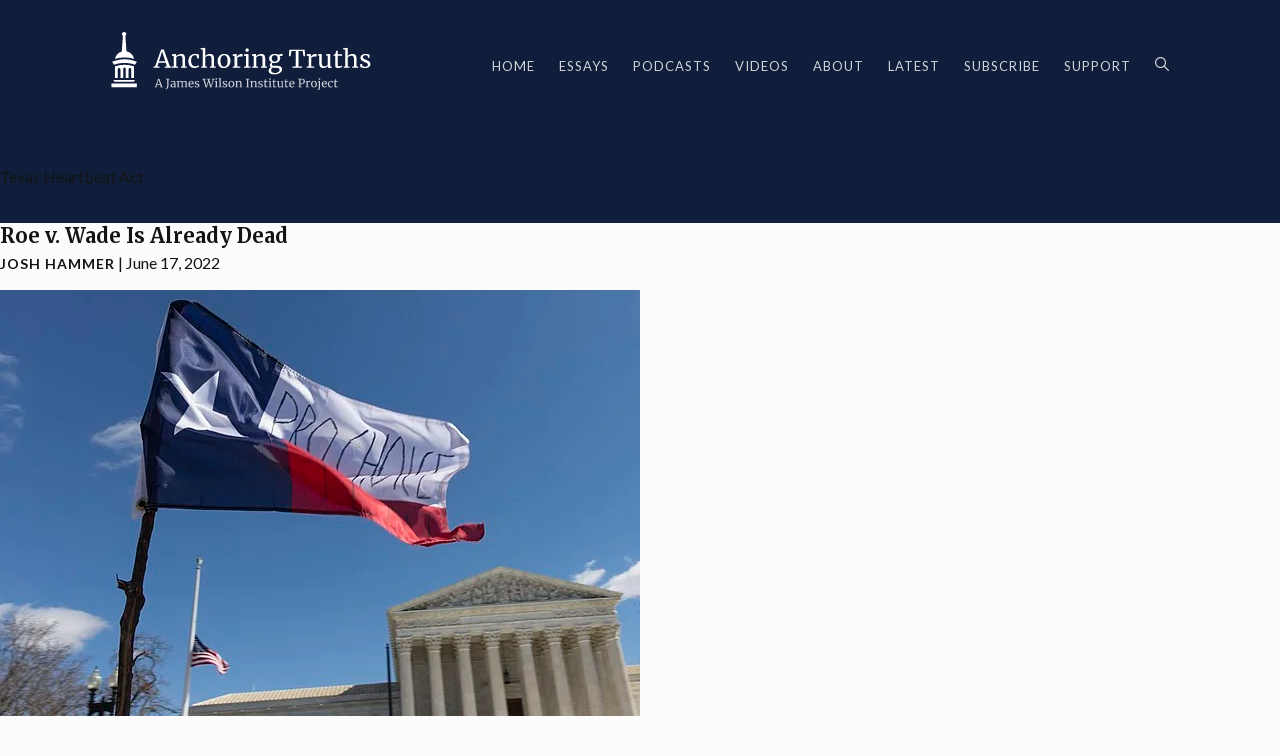

--- FILE ---
content_type: text/html; charset=UTF-8
request_url: https://www.anchoringtruths.org/tag/texas-heartbeat-act/
body_size: 10651
content:
<!DOCTYPE html>
<html dir="ltr" lang="en-US" prefix="og: https://ogp.me/ns# fb: http://ogp.me/ns/fb#">
<head>
    <meta charset="UTF-8" />
    <meta name="viewport" content="width=device-width" />
    <title>Texas Heartbeat Act - Anchoring Truths</title>

		<!-- All in One SEO Pro 4.9.3 - aioseo.com -->
	<meta name="robots" content="max-image-preview:large" />
	<meta name="google-site-verification" content="TG-hWAMr6URzNU3wquZb9Ap3zFVy-Sr29-475yMYOZs" />
	<link rel="canonical" href="https://www.anchoringtruths.org/tag/texas-heartbeat-act/" />
	<meta name="generator" content="All in One SEO Pro (AIOSEO) 4.9.3" />
		<meta property="og:locale" content="en_US" />
		<meta property="og:site_name" content="Anchoring Truths - A James Wilson Institute Project" />
		<meta property="og:type" content="article" />
		<meta property="og:title" content="Texas Heartbeat Act - Anchoring Truths" />
		<meta property="og:url" content="https://www.anchoringtruths.org/tag/texas-heartbeat-act/" />
		<meta name="twitter:card" content="summary_large_image" />
		<meta name="twitter:title" content="Texas Heartbeat Act - Anchoring Truths" />
		<script type="application/ld+json" class="aioseo-schema">
			{"@context":"https:\/\/schema.org","@graph":[{"@type":"BreadcrumbList","@id":"https:\/\/www.anchoringtruths.org\/tag\/texas-heartbeat-act\/#breadcrumblist","itemListElement":[{"@type":"ListItem","@id":"https:\/\/www.anchoringtruths.org#listItem","position":1,"name":"Home","item":"https:\/\/www.anchoringtruths.org","nextItem":{"@type":"ListItem","@id":"https:\/\/www.anchoringtruths.org\/tag\/texas-heartbeat-act\/#listItem","name":"Texas Heartbeat Act"}},{"@type":"ListItem","@id":"https:\/\/www.anchoringtruths.org\/tag\/texas-heartbeat-act\/#listItem","position":2,"name":"Texas Heartbeat Act","previousItem":{"@type":"ListItem","@id":"https:\/\/www.anchoringtruths.org#listItem","name":"Home"}}]},{"@type":"CollectionPage","@id":"https:\/\/www.anchoringtruths.org\/tag\/texas-heartbeat-act\/#collectionpage","url":"https:\/\/www.anchoringtruths.org\/tag\/texas-heartbeat-act\/","name":"Texas Heartbeat Act - Anchoring Truths","inLanguage":"en-US","isPartOf":{"@id":"https:\/\/www.anchoringtruths.org\/#website"},"breadcrumb":{"@id":"https:\/\/www.anchoringtruths.org\/tag\/texas-heartbeat-act\/#breadcrumblist"}},{"@type":"Organization","@id":"https:\/\/www.anchoringtruths.org\/#organization","name":"Anchoring Truths","description":"A James Wilson Institute Project","url":"https:\/\/www.anchoringtruths.org\/"},{"@type":"WebSite","@id":"https:\/\/www.anchoringtruths.org\/#website","url":"https:\/\/www.anchoringtruths.org\/","name":"Anchoring Truths","description":"A James Wilson Institute Project","inLanguage":"en-US","publisher":{"@id":"https:\/\/www.anchoringtruths.org\/#organization"}}]}
		</script>
		<!-- All in One SEO Pro -->

<link rel="alternate" type="application/rss+xml" title="Anchoring Truths &raquo; Feed" href="https://www.anchoringtruths.org/feed/" />
<link rel="alternate" type="application/rss+xml" title="Anchoring Truths &raquo; Comments Feed" href="https://www.anchoringtruths.org/comments/feed/" />
<link rel="alternate" type="application/rss+xml" title="Anchoring Truths &raquo; Texas Heartbeat Act Tag Feed" href="https://www.anchoringtruths.org/tag/texas-heartbeat-act/feed/" />
		<!-- This site uses the Google Analytics by MonsterInsights plugin v9.11.1 - Using Analytics tracking - https://www.monsterinsights.com/ -->
		<!-- Note: MonsterInsights is not currently configured on this site. The site owner needs to authenticate with Google Analytics in the MonsterInsights settings panel. -->
					<!-- No tracking code set -->
				<!-- / Google Analytics by MonsterInsights -->
		<style id='wp-img-auto-sizes-contain-inline-css' type='text/css'>
img:is([sizes=auto i],[sizes^="auto," i]){contain-intrinsic-size:3000px 1500px}
/*# sourceURL=wp-img-auto-sizes-contain-inline-css */
</style>
<style id='wp-emoji-styles-inline-css' type='text/css'>

	img.wp-smiley, img.emoji {
		display: inline !important;
		border: none !important;
		box-shadow: none !important;
		height: 1em !important;
		width: 1em !important;
		margin: 0 0.07em !important;
		vertical-align: -0.1em !important;
		background: none !important;
		padding: 0 !important;
	}
/*# sourceURL=wp-emoji-styles-inline-css */
</style>
<style id='wp-block-library-inline-css' type='text/css'>
:root{--wp-block-synced-color:#7a00df;--wp-block-synced-color--rgb:122,0,223;--wp-bound-block-color:var(--wp-block-synced-color);--wp-editor-canvas-background:#ddd;--wp-admin-theme-color:#007cba;--wp-admin-theme-color--rgb:0,124,186;--wp-admin-theme-color-darker-10:#006ba1;--wp-admin-theme-color-darker-10--rgb:0,107,160.5;--wp-admin-theme-color-darker-20:#005a87;--wp-admin-theme-color-darker-20--rgb:0,90,135;--wp-admin-border-width-focus:2px}@media (min-resolution:192dpi){:root{--wp-admin-border-width-focus:1.5px}}.wp-element-button{cursor:pointer}:root .has-very-light-gray-background-color{background-color:#eee}:root .has-very-dark-gray-background-color{background-color:#313131}:root .has-very-light-gray-color{color:#eee}:root .has-very-dark-gray-color{color:#313131}:root .has-vivid-green-cyan-to-vivid-cyan-blue-gradient-background{background:linear-gradient(135deg,#00d084,#0693e3)}:root .has-purple-crush-gradient-background{background:linear-gradient(135deg,#34e2e4,#4721fb 50%,#ab1dfe)}:root .has-hazy-dawn-gradient-background{background:linear-gradient(135deg,#faaca8,#dad0ec)}:root .has-subdued-olive-gradient-background{background:linear-gradient(135deg,#fafae1,#67a671)}:root .has-atomic-cream-gradient-background{background:linear-gradient(135deg,#fdd79a,#004a59)}:root .has-nightshade-gradient-background{background:linear-gradient(135deg,#330968,#31cdcf)}:root .has-midnight-gradient-background{background:linear-gradient(135deg,#020381,#2874fc)}:root{--wp--preset--font-size--normal:16px;--wp--preset--font-size--huge:42px}.has-regular-font-size{font-size:1em}.has-larger-font-size{font-size:2.625em}.has-normal-font-size{font-size:var(--wp--preset--font-size--normal)}.has-huge-font-size{font-size:var(--wp--preset--font-size--huge)}.has-text-align-center{text-align:center}.has-text-align-left{text-align:left}.has-text-align-right{text-align:right}.has-fit-text{white-space:nowrap!important}#end-resizable-editor-section{display:none}.aligncenter{clear:both}.items-justified-left{justify-content:flex-start}.items-justified-center{justify-content:center}.items-justified-right{justify-content:flex-end}.items-justified-space-between{justify-content:space-between}.screen-reader-text{border:0;clip-path:inset(50%);height:1px;margin:-1px;overflow:hidden;padding:0;position:absolute;width:1px;word-wrap:normal!important}.screen-reader-text:focus{background-color:#ddd;clip-path:none;color:#444;display:block;font-size:1em;height:auto;left:5px;line-height:normal;padding:15px 23px 14px;text-decoration:none;top:5px;width:auto;z-index:100000}html :where(.has-border-color){border-style:solid}html :where([style*=border-top-color]){border-top-style:solid}html :where([style*=border-right-color]){border-right-style:solid}html :where([style*=border-bottom-color]){border-bottom-style:solid}html :where([style*=border-left-color]){border-left-style:solid}html :where([style*=border-width]){border-style:solid}html :where([style*=border-top-width]){border-top-style:solid}html :where([style*=border-right-width]){border-right-style:solid}html :where([style*=border-bottom-width]){border-bottom-style:solid}html :where([style*=border-left-width]){border-left-style:solid}html :where(img[class*=wp-image-]){height:auto;max-width:100%}:where(figure){margin:0 0 1em}html :where(.is-position-sticky){--wp-admin--admin-bar--position-offset:var(--wp-admin--admin-bar--height,0px)}@media screen and (max-width:600px){html :where(.is-position-sticky){--wp-admin--admin-bar--position-offset:0px}}

/*# sourceURL=wp-block-library-inline-css */
</style><style id='global-styles-inline-css' type='text/css'>
:root{--wp--preset--aspect-ratio--square: 1;--wp--preset--aspect-ratio--4-3: 4/3;--wp--preset--aspect-ratio--3-4: 3/4;--wp--preset--aspect-ratio--3-2: 3/2;--wp--preset--aspect-ratio--2-3: 2/3;--wp--preset--aspect-ratio--16-9: 16/9;--wp--preset--aspect-ratio--9-16: 9/16;--wp--preset--color--black: #000000;--wp--preset--color--cyan-bluish-gray: #abb8c3;--wp--preset--color--white: #ffffff;--wp--preset--color--pale-pink: #f78da7;--wp--preset--color--vivid-red: #cf2e2e;--wp--preset--color--luminous-vivid-orange: #ff6900;--wp--preset--color--luminous-vivid-amber: #fcb900;--wp--preset--color--light-green-cyan: #7bdcb5;--wp--preset--color--vivid-green-cyan: #00d084;--wp--preset--color--pale-cyan-blue: #8ed1fc;--wp--preset--color--vivid-cyan-blue: #0693e3;--wp--preset--color--vivid-purple: #9b51e0;--wp--preset--gradient--vivid-cyan-blue-to-vivid-purple: linear-gradient(135deg,rgb(6,147,227) 0%,rgb(155,81,224) 100%);--wp--preset--gradient--light-green-cyan-to-vivid-green-cyan: linear-gradient(135deg,rgb(122,220,180) 0%,rgb(0,208,130) 100%);--wp--preset--gradient--luminous-vivid-amber-to-luminous-vivid-orange: linear-gradient(135deg,rgb(252,185,0) 0%,rgb(255,105,0) 100%);--wp--preset--gradient--luminous-vivid-orange-to-vivid-red: linear-gradient(135deg,rgb(255,105,0) 0%,rgb(207,46,46) 100%);--wp--preset--gradient--very-light-gray-to-cyan-bluish-gray: linear-gradient(135deg,rgb(238,238,238) 0%,rgb(169,184,195) 100%);--wp--preset--gradient--cool-to-warm-spectrum: linear-gradient(135deg,rgb(74,234,220) 0%,rgb(151,120,209) 20%,rgb(207,42,186) 40%,rgb(238,44,130) 60%,rgb(251,105,98) 80%,rgb(254,248,76) 100%);--wp--preset--gradient--blush-light-purple: linear-gradient(135deg,rgb(255,206,236) 0%,rgb(152,150,240) 100%);--wp--preset--gradient--blush-bordeaux: linear-gradient(135deg,rgb(254,205,165) 0%,rgb(254,45,45) 50%,rgb(107,0,62) 100%);--wp--preset--gradient--luminous-dusk: linear-gradient(135deg,rgb(255,203,112) 0%,rgb(199,81,192) 50%,rgb(65,88,208) 100%);--wp--preset--gradient--pale-ocean: linear-gradient(135deg,rgb(255,245,203) 0%,rgb(182,227,212) 50%,rgb(51,167,181) 100%);--wp--preset--gradient--electric-grass: linear-gradient(135deg,rgb(202,248,128) 0%,rgb(113,206,126) 100%);--wp--preset--gradient--midnight: linear-gradient(135deg,rgb(2,3,129) 0%,rgb(40,116,252) 100%);--wp--preset--font-size--small: 13px;--wp--preset--font-size--medium: 20px;--wp--preset--font-size--large: 36px;--wp--preset--font-size--x-large: 42px;--wp--preset--spacing--20: 0.44rem;--wp--preset--spacing--30: 0.67rem;--wp--preset--spacing--40: 1rem;--wp--preset--spacing--50: 1.5rem;--wp--preset--spacing--60: 2.25rem;--wp--preset--spacing--70: 3.38rem;--wp--preset--spacing--80: 5.06rem;--wp--preset--shadow--natural: 6px 6px 9px rgba(0, 0, 0, 0.2);--wp--preset--shadow--deep: 12px 12px 50px rgba(0, 0, 0, 0.4);--wp--preset--shadow--sharp: 6px 6px 0px rgba(0, 0, 0, 0.2);--wp--preset--shadow--outlined: 6px 6px 0px -3px rgb(255, 255, 255), 6px 6px rgb(0, 0, 0);--wp--preset--shadow--crisp: 6px 6px 0px rgb(0, 0, 0);}:where(.is-layout-flex){gap: 0.5em;}:where(.is-layout-grid){gap: 0.5em;}body .is-layout-flex{display: flex;}.is-layout-flex{flex-wrap: wrap;align-items: center;}.is-layout-flex > :is(*, div){margin: 0;}body .is-layout-grid{display: grid;}.is-layout-grid > :is(*, div){margin: 0;}:where(.wp-block-columns.is-layout-flex){gap: 2em;}:where(.wp-block-columns.is-layout-grid){gap: 2em;}:where(.wp-block-post-template.is-layout-flex){gap: 1.25em;}:where(.wp-block-post-template.is-layout-grid){gap: 1.25em;}.has-black-color{color: var(--wp--preset--color--black) !important;}.has-cyan-bluish-gray-color{color: var(--wp--preset--color--cyan-bluish-gray) !important;}.has-white-color{color: var(--wp--preset--color--white) !important;}.has-pale-pink-color{color: var(--wp--preset--color--pale-pink) !important;}.has-vivid-red-color{color: var(--wp--preset--color--vivid-red) !important;}.has-luminous-vivid-orange-color{color: var(--wp--preset--color--luminous-vivid-orange) !important;}.has-luminous-vivid-amber-color{color: var(--wp--preset--color--luminous-vivid-amber) !important;}.has-light-green-cyan-color{color: var(--wp--preset--color--light-green-cyan) !important;}.has-vivid-green-cyan-color{color: var(--wp--preset--color--vivid-green-cyan) !important;}.has-pale-cyan-blue-color{color: var(--wp--preset--color--pale-cyan-blue) !important;}.has-vivid-cyan-blue-color{color: var(--wp--preset--color--vivid-cyan-blue) !important;}.has-vivid-purple-color{color: var(--wp--preset--color--vivid-purple) !important;}.has-black-background-color{background-color: var(--wp--preset--color--black) !important;}.has-cyan-bluish-gray-background-color{background-color: var(--wp--preset--color--cyan-bluish-gray) !important;}.has-white-background-color{background-color: var(--wp--preset--color--white) !important;}.has-pale-pink-background-color{background-color: var(--wp--preset--color--pale-pink) !important;}.has-vivid-red-background-color{background-color: var(--wp--preset--color--vivid-red) !important;}.has-luminous-vivid-orange-background-color{background-color: var(--wp--preset--color--luminous-vivid-orange) !important;}.has-luminous-vivid-amber-background-color{background-color: var(--wp--preset--color--luminous-vivid-amber) !important;}.has-light-green-cyan-background-color{background-color: var(--wp--preset--color--light-green-cyan) !important;}.has-vivid-green-cyan-background-color{background-color: var(--wp--preset--color--vivid-green-cyan) !important;}.has-pale-cyan-blue-background-color{background-color: var(--wp--preset--color--pale-cyan-blue) !important;}.has-vivid-cyan-blue-background-color{background-color: var(--wp--preset--color--vivid-cyan-blue) !important;}.has-vivid-purple-background-color{background-color: var(--wp--preset--color--vivid-purple) !important;}.has-black-border-color{border-color: var(--wp--preset--color--black) !important;}.has-cyan-bluish-gray-border-color{border-color: var(--wp--preset--color--cyan-bluish-gray) !important;}.has-white-border-color{border-color: var(--wp--preset--color--white) !important;}.has-pale-pink-border-color{border-color: var(--wp--preset--color--pale-pink) !important;}.has-vivid-red-border-color{border-color: var(--wp--preset--color--vivid-red) !important;}.has-luminous-vivid-orange-border-color{border-color: var(--wp--preset--color--luminous-vivid-orange) !important;}.has-luminous-vivid-amber-border-color{border-color: var(--wp--preset--color--luminous-vivid-amber) !important;}.has-light-green-cyan-border-color{border-color: var(--wp--preset--color--light-green-cyan) !important;}.has-vivid-green-cyan-border-color{border-color: var(--wp--preset--color--vivid-green-cyan) !important;}.has-pale-cyan-blue-border-color{border-color: var(--wp--preset--color--pale-cyan-blue) !important;}.has-vivid-cyan-blue-border-color{border-color: var(--wp--preset--color--vivid-cyan-blue) !important;}.has-vivid-purple-border-color{border-color: var(--wp--preset--color--vivid-purple) !important;}.has-vivid-cyan-blue-to-vivid-purple-gradient-background{background: var(--wp--preset--gradient--vivid-cyan-blue-to-vivid-purple) !important;}.has-light-green-cyan-to-vivid-green-cyan-gradient-background{background: var(--wp--preset--gradient--light-green-cyan-to-vivid-green-cyan) !important;}.has-luminous-vivid-amber-to-luminous-vivid-orange-gradient-background{background: var(--wp--preset--gradient--luminous-vivid-amber-to-luminous-vivid-orange) !important;}.has-luminous-vivid-orange-to-vivid-red-gradient-background{background: var(--wp--preset--gradient--luminous-vivid-orange-to-vivid-red) !important;}.has-very-light-gray-to-cyan-bluish-gray-gradient-background{background: var(--wp--preset--gradient--very-light-gray-to-cyan-bluish-gray) !important;}.has-cool-to-warm-spectrum-gradient-background{background: var(--wp--preset--gradient--cool-to-warm-spectrum) !important;}.has-blush-light-purple-gradient-background{background: var(--wp--preset--gradient--blush-light-purple) !important;}.has-blush-bordeaux-gradient-background{background: var(--wp--preset--gradient--blush-bordeaux) !important;}.has-luminous-dusk-gradient-background{background: var(--wp--preset--gradient--luminous-dusk) !important;}.has-pale-ocean-gradient-background{background: var(--wp--preset--gradient--pale-ocean) !important;}.has-electric-grass-gradient-background{background: var(--wp--preset--gradient--electric-grass) !important;}.has-midnight-gradient-background{background: var(--wp--preset--gradient--midnight) !important;}.has-small-font-size{font-size: var(--wp--preset--font-size--small) !important;}.has-medium-font-size{font-size: var(--wp--preset--font-size--medium) !important;}.has-large-font-size{font-size: var(--wp--preset--font-size--large) !important;}.has-x-large-font-size{font-size: var(--wp--preset--font-size--x-large) !important;}
/*# sourceURL=global-styles-inline-css */
</style>

<style id='classic-theme-styles-inline-css' type='text/css'>
/*! This file is auto-generated */
.wp-block-button__link{color:#fff;background-color:#32373c;border-radius:9999px;box-shadow:none;text-decoration:none;padding:calc(.667em + 2px) calc(1.333em + 2px);font-size:1.125em}.wp-block-file__button{background:#32373c;color:#fff;text-decoration:none}
/*# sourceURL=/wp-includes/css/classic-themes.min.css */
</style>
<link rel='stylesheet' id='blankslate-style-css' href='https://www.anchoringtruths.org/wp-content/themes/naturallaw/style.css?ver=6.9' type='text/css' media='all' />
<script type="text/javascript" src="https://www.anchoringtruths.org/wp-includes/js/jquery/jquery.min.js?ver=3.7.1" id="jquery-core-js"></script>
<script type="text/javascript" src="https://www.anchoringtruths.org/wp-includes/js/jquery/jquery-migrate.min.js?ver=3.4.1" id="jquery-migrate-js"></script>
<link rel="https://api.w.org/" href="https://www.anchoringtruths.org/wp-json/" /><link rel="alternate" title="JSON" type="application/json" href="https://www.anchoringtruths.org/wp-json/wp/v2/tags/420" /><link rel="EditURI" type="application/rsd+xml" title="RSD" href="https://www.anchoringtruths.org/xmlrpc.php?rsd" />
<meta name="generator" content="WordPress 6.9" />
<script id='nitro-telemetry-meta' nitro-exclude>window.NPTelemetryMetadata={missReason: (!window.NITROPACK_STATE ? 'cache not found' : 'hit'),pageType: 'post_tag',isEligibleForOptimization: true,}</script><script id='nitro-generic' nitro-exclude>(()=>{window.NitroPack=window.NitroPack||{coreVersion:"na",isCounted:!1};let e=document.createElement("script");if(e.src="https://nitroscripts.com/RwvELatOchxpAOLsZdmjbJKIfuRHbQEH",e.async=!0,e.id="nitro-script",document.head.appendChild(e),!window.NitroPack.isCounted){window.NitroPack.isCounted=!0;let t=()=>{navigator.sendBeacon("https://to.getnitropack.com/p",JSON.stringify({siteId:"RwvELatOchxpAOLsZdmjbJKIfuRHbQEH",url:window.location.href,isOptimized:!!window.IS_NITROPACK,coreVersion:"na",missReason:window.NPTelemetryMetadata?.missReason||"",pageType:window.NPTelemetryMetadata?.pageType||"",isEligibleForOptimization:!!window.NPTelemetryMetadata?.isEligibleForOptimization}))};(()=>{let e=()=>new Promise(e=>{"complete"===document.readyState?e():window.addEventListener("load",e)}),i=()=>new Promise(e=>{document.prerendering?document.addEventListener("prerenderingchange",e,{once:!0}):e()}),a=async()=>{await i(),await e(),t()};a()})(),window.addEventListener("pageshow",e=>{if(e.persisted){let i=document.prerendering||self.performance?.getEntriesByType?.("navigation")[0]?.activationStart>0;"visible"!==document.visibilityState||i||t()}})}})();</script><link rel="icon" href="https://www.anchoringtruths.org/wp-content/uploads/2024/10/favicon-150x150.webp" sizes="32x32" />
<link rel="icon" href="https://www.anchoringtruths.org/wp-content/uploads/2024/10/favicon.webp" sizes="192x192" />
<link rel="apple-touch-icon" href="https://www.anchoringtruths.org/wp-content/uploads/2024/10/favicon.webp" />
<meta name="msapplication-TileImage" content="https://www.anchoringtruths.org/wp-content/uploads/2024/10/favicon.webp" />
		<style type="text/css" id="wp-custom-css">
			.lightSlider li.photonic-slideshow-img img { height: auto !important; }		</style>
		
<!-- START - Open Graph and Twitter Card Tags 3.3.3 -->
 <!-- Facebook Open Graph -->
  <meta property="og:locale" content="en_US"/>
  <meta property="og:site_name" content="Anchoring Truths"/>
  <meta property="og:title" content="Texas Heartbeat Act"/>
  <meta property="og:url" content="https://www.anchoringtruths.org/tag/texas-heartbeat-act/"/>
  <meta property="og:type" content="article"/>
  <meta property="og:description" content="A James Wilson Institute Project"/>
  <meta property="og:image" content="https://www.anchoringtruths.org/wp-content/uploads/2021/07/anchoringog.png"/>
  <meta property="og:image:url" content="https://www.anchoringtruths.org/wp-content/uploads/2021/07/anchoringog.png"/>
  <meta property="og:image:secure_url" content="https://www.anchoringtruths.org/wp-content/uploads/2021/07/anchoringog.png"/>
 <!-- Google+ / Schema.org -->
 <!-- Twitter Cards -->
  <meta name="twitter:title" content="Texas Heartbeat Act"/>
  <meta name="twitter:url" content="https://www.anchoringtruths.org/tag/texas-heartbeat-act/"/>
  <meta name="twitter:description" content="A James Wilson Institute Project"/>
  <meta name="twitter:image" content="https://www.anchoringtruths.org/wp-content/uploads/2021/07/anchoringog.png"/>
  <meta name="twitter:card" content="summary_large_image"/>
 <!-- SEO -->
 <!-- Misc. tags -->
 <!-- is_tag -->
<!-- END - Open Graph and Twitter Card Tags 3.3.3 -->
	
    <link rel="preconnect" href="https://fonts.googleapis.com">
    <link rel="preconnect" href="https://fonts.gstatic.com" crossorigin>
    <link href="https://fonts.googleapis.com/css2?family=Lato:wght@300;400;700;900&family=Merriweather:ital,wght@0,400;0,700;1,400;1,700&display=swap" rel="stylesheet">
    <script async 
    src="https://www.googletagmanager.com/gtag/js?id=G-KDKTKYW4YT"></script>
    <script>
      window.dataLayer = window.dataLayer || [];
      function gtag(){dataLayer.push(arguments);}
      gtag('js', new Date());

      gtag('config', 'G-KDKTKYW4YT');
    </script>
</head>
<body class="archive tag tag-texas-heartbeat-act tag-420 wp-theme-naturallaw">

    <div class="popup hidden" id="search-popup">
        <div class="box">
            <div class="close">&times;</div>
            <div class="inner">
                <p>&nbsp;</p>
                <h4 class="h5">What are you looking for?</h2>
                <form role="search" method="get" class="search-form" action="https://www.anchoringtruths.org/">
				<label>
					<span class="screen-reader-text">Search for:</span>
					<input type="search" class="search-field" placeholder="Search &hellip;" value="" name="s" />
				</label>
				<input type="submit" class="search-submit" value="Search" />
			</form>                <p>&nbsp;</p>
            </div>
        </div>
    </div>

    <header>
        <div class="width">
            <a href="https://www.anchoringtruths.org/" title="Anchoring Truths" rel="home" class="logo">
                <img src="https://www.anchoringtruths.org/wp-content/themes/naturallaw/images/AnchoringTruthsLogo.svg" alt="Anchoring Truths" />
            </a>
            <div class="menu-toggle mob">
                <div class="line"></div>
                <div class="line"></div>
                <div class="line"></div>
            </div>
            <div class="menu desk">
                                <div class="mob">
                    <form role="search" method="get" class="search-form" action="https://www.anchoringtruths.org/">
				<label>
					<span class="screen-reader-text">Search for:</span>
					<input type="search" class="search-field" placeholder="Search &hellip;" value="" name="s" />
				</label>
				<input type="submit" class="search-submit" value="Search" />
			</form>                </div>
                <ul>
                    <li><a  href="https://www.anchoringtruths.org/">Home</a></li>
                    <li><a  href="https://www.anchoringtruths.org/essays">Essays</a></li>
                    <li><a  href="https://www.anchoringtruths.org/podcasts">Podcasts</a></li>
                    <li><a  href="https://www.anchoringtruths.org/videos">Videos</a></li>
                    <li>
                        <a  href="https://www.anchoringtruths.org/about">About</a>
                        <ul>
                            
                            
                                                            <li><a href="https://www.anchoringtruths.org/about/our-team/">Our Team</a></li>
                                                            <li><a href="https://www.anchoringtruths.org/about/interested-in-writing-for-anchoring-truths/">Submissions</a></li>
                                                    </ul>
                    </li>
                    <li><a  href="https://www.anchoringtruths.org/latest">Latest</a></li>
                    <li>
                        <a  href="https://www.anchoringtruths.org/essays">Subscribe</a>
                        <ul>
                            <li><a href="https://www.anchoringtruths.org/email">Email</a></li>
                            <li><a href="https://www.anchoringtruths.org/subscribe-podcasts">Podcasts</a></li>
                            <li><a href="https://www.anchoringtruths.org/feed/">RSS</a></li>
                        </ul>
                    </li>
                    <li><a href="https://jameswilsoninstitute.org/donate">Support</a></li>
                    <li class="desk"><img class="search-icon" src="https://www.anchoringtruths.org/wp-content/themes/naturallaw/images/search.svg" /></li>
                </ul>
            </div>
        </div>
    </header>
    <div id="container"><main id="content">
<header class="header">
<h1 class="entry-title">Texas Heartbeat Act</h1>
<div class="archive-meta"></div>
</header>
<article id="post-2165" class="post-2165 page type-page status-publish has-post-thumbnail hentry category-essays tag-abortion tag-abortion-ban tag-dobbs-leak tag-prolife tag-roe-v-wade tag-supreme-court tag-supreme-court-leak tag-texas-heartbeat-act">

<h2 class="h5"><a href="https://www.anchoringtruths.org/roe-v-wade-is-already-dead/" title="Roe v. Wade Is Already Dead" rel="bookmark">Roe v. Wade Is Already Dead</a>
</h2> <div class="entry-meta">
<span class="author vcard"><a href="https://www.anchoringtruths.org/author/jih/" title="Posts by Josh Hammer" rel="author">Josh Hammer</a></span>
<span class="meta-sep"> | </span>
<span class="entry-date">June 17, 2022</span>
</div>
<div class="text medium mt-2"><div class="entry-summary">
<a href="https://www.anchoringtruths.org/roe-v-wade-is-already-dead/" title="Roe v. Wade Is Already Dead"><img width="640" height="426" src="https://www.anchoringtruths.org/wp-content/uploads/2022/06/640px-Pro_Choice_Texas_25330293452-1.jpg" class="attachment-post-thumbnail size-post-thumbnail wp-post-image" alt="640px Pro Choice Texas 25330293452 1" decoding="async" fetchpriority="high" srcset="https://www.anchoringtruths.org/wp-content/uploads/2022/06/640px-Pro_Choice_Texas_25330293452-1.jpg 640w, https://www.anchoringtruths.org/wp-content/uploads/2022/06/640px-Pro_Choice_Texas_25330293452-1-300x200.jpg 300w" sizes="(max-width: 640px) 100vw, 640px" /></a>
<p>Roe is, practically speaking, already dead — regardless of what the Court decides to do in Dobbs.</p>
</div></div>
</article></main>
<aside id="sidebar">
<div id="primary" class="widget-area">
<ul class="xoxo">
<li id="archives-2" class="widget-container widget_archive"><h3 class="widget-title">Archives</h3>
			<ul>
					<li><a href='https://www.anchoringtruths.org/2026/01/'>January 2026</a></li>
	<li><a href='https://www.anchoringtruths.org/2025/12/'>December 2025</a></li>
	<li><a href='https://www.anchoringtruths.org/2025/11/'>November 2025</a></li>
	<li><a href='https://www.anchoringtruths.org/2025/10/'>October 2025</a></li>
	<li><a href='https://www.anchoringtruths.org/2025/09/'>September 2025</a></li>
	<li><a href='https://www.anchoringtruths.org/2025/08/'>August 2025</a></li>
	<li><a href='https://www.anchoringtruths.org/2025/07/'>July 2025</a></li>
	<li><a href='https://www.anchoringtruths.org/2025/06/'>June 2025</a></li>
	<li><a href='https://www.anchoringtruths.org/2025/05/'>May 2025</a></li>
	<li><a href='https://www.anchoringtruths.org/2025/04/'>April 2025</a></li>
	<li><a href='https://www.anchoringtruths.org/2025/03/'>March 2025</a></li>
	<li><a href='https://www.anchoringtruths.org/2025/02/'>February 2025</a></li>
	<li><a href='https://www.anchoringtruths.org/2025/01/'>January 2025</a></li>
	<li><a href='https://www.anchoringtruths.org/2024/12/'>December 2024</a></li>
	<li><a href='https://www.anchoringtruths.org/2024/11/'>November 2024</a></li>
	<li><a href='https://www.anchoringtruths.org/2024/10/'>October 2024</a></li>
	<li><a href='https://www.anchoringtruths.org/2024/09/'>September 2024</a></li>
	<li><a href='https://www.anchoringtruths.org/2024/08/'>August 2024</a></li>
	<li><a href='https://www.anchoringtruths.org/2024/07/'>July 2024</a></li>
	<li><a href='https://www.anchoringtruths.org/2024/06/'>June 2024</a></li>
	<li><a href='https://www.anchoringtruths.org/2024/05/'>May 2024</a></li>
	<li><a href='https://www.anchoringtruths.org/2024/04/'>April 2024</a></li>
	<li><a href='https://www.anchoringtruths.org/2024/03/'>March 2024</a></li>
	<li><a href='https://www.anchoringtruths.org/2024/02/'>February 2024</a></li>
	<li><a href='https://www.anchoringtruths.org/2024/01/'>January 2024</a></li>
	<li><a href='https://www.anchoringtruths.org/2023/12/'>December 2023</a></li>
	<li><a href='https://www.anchoringtruths.org/2023/11/'>November 2023</a></li>
	<li><a href='https://www.anchoringtruths.org/2023/10/'>October 2023</a></li>
	<li><a href='https://www.anchoringtruths.org/2023/09/'>September 2023</a></li>
	<li><a href='https://www.anchoringtruths.org/2023/08/'>August 2023</a></li>
	<li><a href='https://www.anchoringtruths.org/2023/07/'>July 2023</a></li>
	<li><a href='https://www.anchoringtruths.org/2023/06/'>June 2023</a></li>
	<li><a href='https://www.anchoringtruths.org/2023/05/'>May 2023</a></li>
	<li><a href='https://www.anchoringtruths.org/2023/04/'>April 2023</a></li>
	<li><a href='https://www.anchoringtruths.org/2023/03/'>March 2023</a></li>
	<li><a href='https://www.anchoringtruths.org/2023/02/'>February 2023</a></li>
	<li><a href='https://www.anchoringtruths.org/2023/01/'>January 2023</a></li>
	<li><a href='https://www.anchoringtruths.org/2022/12/'>December 2022</a></li>
	<li><a href='https://www.anchoringtruths.org/2022/11/'>November 2022</a></li>
	<li><a href='https://www.anchoringtruths.org/2022/10/'>October 2022</a></li>
	<li><a href='https://www.anchoringtruths.org/2022/09/'>September 2022</a></li>
	<li><a href='https://www.anchoringtruths.org/2022/08/'>August 2022</a></li>
	<li><a href='https://www.anchoringtruths.org/2022/07/'>July 2022</a></li>
	<li><a href='https://www.anchoringtruths.org/2022/06/'>June 2022</a></li>
	<li><a href='https://www.anchoringtruths.org/2022/05/'>May 2022</a></li>
	<li><a href='https://www.anchoringtruths.org/2022/04/'>April 2022</a></li>
	<li><a href='https://www.anchoringtruths.org/2022/03/'>March 2022</a></li>
	<li><a href='https://www.anchoringtruths.org/2022/02/'>February 2022</a></li>
	<li><a href='https://www.anchoringtruths.org/2021/12/'>December 2021</a></li>
	<li><a href='https://www.anchoringtruths.org/2021/10/'>October 2021</a></li>
	<li><a href='https://www.anchoringtruths.org/2021/09/'>September 2021</a></li>
	<li><a href='https://www.anchoringtruths.org/2021/08/'>August 2021</a></li>
	<li><a href='https://www.anchoringtruths.org/2021/07/'>July 2021</a></li>
	<li><a href='https://www.anchoringtruths.org/2021/06/'>June 2021</a></li>
	<li><a href='https://www.anchoringtruths.org/2021/05/'>May 2021</a></li>
	<li><a href='https://www.anchoringtruths.org/2021/04/'>April 2021</a></li>
	<li><a href='https://www.anchoringtruths.org/2021/03/'>March 2021</a></li>
	<li><a href='https://www.anchoringtruths.org/2021/02/'>February 2021</a></li>
	<li><a href='https://www.anchoringtruths.org/2021/01/'>January 2021</a></li>
	<li><a href='https://www.anchoringtruths.org/2020/12/'>December 2020</a></li>
	<li><a href='https://www.anchoringtruths.org/2020/11/'>November 2020</a></li>
	<li><a href='https://www.anchoringtruths.org/2020/09/'>September 2020</a></li>
	<li><a href='https://www.anchoringtruths.org/2020/08/'>August 2020</a></li>
	<li><a href='https://www.anchoringtruths.org/2020/07/'>July 2020</a></li>
	<li><a href='https://www.anchoringtruths.org/2020/06/'>June 2020</a></li>
	<li><a href='https://www.anchoringtruths.org/2020/02/'>February 2020</a></li>
	<li><a href='https://www.anchoringtruths.org/2020/01/'>January 2020</a></li>
	<li><a href='https://www.anchoringtruths.org/2019/12/'>December 2019</a></li>
	<li><a href='https://www.anchoringtruths.org/2019/09/'>September 2019</a></li>
	<li><a href='https://www.anchoringtruths.org/2019/06/'>June 2019</a></li>
	<li><a href='https://www.anchoringtruths.org/2018/10/'>October 2018</a></li>
			</ul>

			</li><li id="categories-2" class="widget-container widget_categories"><h3 class="widget-title">Categories</h3>
			<ul>
					<li class="cat-item cat-item-2"><a href="https://www.anchoringtruths.org/category/essays/">Essays</a>
</li>
	<li class="cat-item cat-item-526"><a href="https://www.anchoringtruths.org/category/event/">Event</a>
</li>
	<li class="cat-item cat-item-362"><a href="https://www.anchoringtruths.org/category/essays/founders-keepers/">Founder&#039;s Keepers</a>
</li>
	<li class="cat-item cat-item-953"><a href="https://www.anchoringtruths.org/category/podcasts/natural-law-moment/">Natural Law Moment</a>
</li>
	<li class="cat-item cat-item-3"><a href="https://www.anchoringtruths.org/category/podcasts/">Podcasts</a>
</li>
	<li class="cat-item cat-item-360"><a href="https://www.anchoringtruths.org/category/podcasts/right-to-life/">Right to Life</a>
</li>
	<li class="cat-item cat-item-1"><a href="https://www.anchoringtruths.org/category/uncategorized/">Uncategorized</a>
</li>
	<li class="cat-item cat-item-129"><a href="https://www.anchoringtruths.org/category/videos/">Videos</a>
</li>
			</ul>

			</li><li id="meta-2" class="widget-container widget_meta"><h3 class="widget-title">Meta</h3>
		<ul>
						<li><a href="https://www.anchoringtruths.org/wp-login.php">Log in</a></li>
			<li><a href="https://www.anchoringtruths.org/feed/">Entries feed</a></li>
			<li><a href="https://www.anchoringtruths.org/comments/feed/">Comments feed</a></li>

			<li><a href="https://wordpress.org/">WordPress.org</a></li>
		</ul>

		</li></ul>
</div>
</aside>
<script nitro-exclude>
    document.cookie = 'nitroCachedPage=' + (!window.NITROPACK_STATE ? '0' : '1') + '; path=/; SameSite=Lax';
</script>
<script nitro-exclude>
    if (!window.NITROPACK_STATE || window.NITROPACK_STATE != 'FRESH') {
        var proxyPurgeOnly = 0;
        if (typeof navigator.sendBeacon !== 'undefined') {
            var nitroData = new FormData(); nitroData.append('nitroBeaconUrl', 'aHR0cHM6Ly93d3cuYW5jaG9yaW5ndHJ1dGhzLm9yZy90YWcvdGV4YXMtaGVhcnRiZWF0LWFjdC8='); nitroData.append('nitroBeaconCookies', 'W10='); nitroData.append('nitroBeaconHash', '7df6a90dcd872bc91bcf4c5468c46969cfb4f59b6ab67a83f1fcb75a1e730a1c82e0274108cee56bc3055486fd70eaa80082339c7259a2d65abc56dc485ecd55'); nitroData.append('proxyPurgeOnly', ''); nitroData.append('layout', 'tag'); navigator.sendBeacon(location.href, nitroData);
        } else {
            var xhr = new XMLHttpRequest(); xhr.open('POST', location.href, true); xhr.setRequestHeader('Content-Type', 'application/x-www-form-urlencoded'); xhr.send('nitroBeaconUrl=aHR0cHM6Ly93d3cuYW5jaG9yaW5ndHJ1dGhzLm9yZy90YWcvdGV4YXMtaGVhcnRiZWF0LWFjdC8=&nitroBeaconCookies=W10=&nitroBeaconHash=7df6a90dcd872bc91bcf4c5468c46969cfb4f59b6ab67a83f1fcb75a1e730a1c82e0274108cee56bc3055486fd70eaa80082339c7259a2d65abc56dc485ecd55&proxyPurgeOnly=&layout=tag');
        }
    }
</script>            </div>

            <div class="width jwinfo">
                <div class="jwsymbol"><img src="https://www.anchoringtruths.org/wp-content/themes/naturallaw/images/jwi-symbol.png"  style="width: 40px; height: auto;" alt="Anchoring Truths" /></div>
                <h5 class="h4 slim">Anchoring Truths is a <a href="https://www.jameswilsoninstitute.org">James Wilson Institute</a> project</h5>
                <div class="text medium mt-2">The James Wilson Institute’s Mission is to restore to a new generation of lawyers, judges, and citizens the understanding of the American Founders about the first principles of our law and the moral grounds of their own rights.</div>
                <a class="btn red" href="https://www.jameswilsoninstitute.org">Learn More</a>
            </div>

            <footer id="footer">
                <div class="width">
                    <a href="https://www.anchoringtruths.org" class="logo"><img src="https://www.anchoringtruths.org/wp-content/themes/naturallaw/images/AnchoringTruthsFooterLogo.svg" alt="Anchoring Truths" /></a>
                    <div class="menu">
                        <div class="links">
                            <a href="https://www.anchoringtruths.org/">Home</a>
                            <a href="https://www.anchoringtruths.org/essays">Essays</a>
                            <a href="https://www.anchoringtruths.org/podcasts">Podcasts</a>
                            <a href="https://www.anchoringtruths.org/videos">Videos</a>
                            <a href="https://www.anchoringtruths.org/latest">Latest</a>
                            <a href="https://www.anchoringtruths.org/about">About</a>
                            <a href="https://jameswilsoninstitute.org/donate">Support</a>
                        </div>
                        <div class="copy mt-2">
                            &copy; 2025 The James Wilson Institute<br />
                            510 King St., Suite 350, Alexandria, VA 22314<br />
                            Phone: 202-760-3220<br />
                        </div>
                    </div>
                </div>
            </footer>
        </div>
        <script type="speculationrules">
{"prefetch":[{"source":"document","where":{"and":[{"href_matches":"/*"},{"not":{"href_matches":["/wp-*.php","/wp-admin/*","/wp-content/uploads/*","/wp-content/*","/wp-content/plugins/*","/wp-content/themes/naturallaw/*","/*\\?(.+)"]}},{"not":{"selector_matches":"a[rel~=\"nofollow\"]"}},{"not":{"selector_matches":".no-prefetch, .no-prefetch a"}}]},"eagerness":"conservative"}]}
</script>
        <script>
        jQuery(document).ready(function ($) {
        var deviceAgent = navigator.userAgent.toLowerCase();
        if (deviceAgent.match(/(iphone|ipod|ipad)/)) {
        $("html").addClass("ios");
        $("html").addClass("mobile");
        }
        if (navigator.userAgent.search("MSIE") >= 0) {
        $("html").addClass("ie");
        }
        else if (navigator.userAgent.search("Chrome") >= 0) {
        $("html").addClass("chrome");
        }
        else if (navigator.userAgent.search("Firefox") >= 0) {
        $("html").addClass("firefox");
        }
        else if (navigator.userAgent.search("Safari") >= 0 && navigator.userAgent.search("Chrome") < 0) {
        $("html").addClass("safari");
        }
        else if (navigator.userAgent.search("Opera") >= 0) {
        $("html").addClass("opera");
        }
        });
        </script>
        <script id="wp-emoji-settings" type="application/json">
{"baseUrl":"https://s.w.org/images/core/emoji/17.0.2/72x72/","ext":".png","svgUrl":"https://s.w.org/images/core/emoji/17.0.2/svg/","svgExt":".svg","source":{"concatemoji":"https://www.anchoringtruths.org/wp-includes/js/wp-emoji-release.min.js?ver=6.9"}}
</script>
<script type="module">
/* <![CDATA[ */
/*! This file is auto-generated */
const a=JSON.parse(document.getElementById("wp-emoji-settings").textContent),o=(window._wpemojiSettings=a,"wpEmojiSettingsSupports"),s=["flag","emoji"];function i(e){try{var t={supportTests:e,timestamp:(new Date).valueOf()};sessionStorage.setItem(o,JSON.stringify(t))}catch(e){}}function c(e,t,n){e.clearRect(0,0,e.canvas.width,e.canvas.height),e.fillText(t,0,0);t=new Uint32Array(e.getImageData(0,0,e.canvas.width,e.canvas.height).data);e.clearRect(0,0,e.canvas.width,e.canvas.height),e.fillText(n,0,0);const a=new Uint32Array(e.getImageData(0,0,e.canvas.width,e.canvas.height).data);return t.every((e,t)=>e===a[t])}function p(e,t){e.clearRect(0,0,e.canvas.width,e.canvas.height),e.fillText(t,0,0);var n=e.getImageData(16,16,1,1);for(let e=0;e<n.data.length;e++)if(0!==n.data[e])return!1;return!0}function u(e,t,n,a){switch(t){case"flag":return n(e,"\ud83c\udff3\ufe0f\u200d\u26a7\ufe0f","\ud83c\udff3\ufe0f\u200b\u26a7\ufe0f")?!1:!n(e,"\ud83c\udde8\ud83c\uddf6","\ud83c\udde8\u200b\ud83c\uddf6")&&!n(e,"\ud83c\udff4\udb40\udc67\udb40\udc62\udb40\udc65\udb40\udc6e\udb40\udc67\udb40\udc7f","\ud83c\udff4\u200b\udb40\udc67\u200b\udb40\udc62\u200b\udb40\udc65\u200b\udb40\udc6e\u200b\udb40\udc67\u200b\udb40\udc7f");case"emoji":return!a(e,"\ud83e\u1fac8")}return!1}function f(e,t,n,a){let r;const o=(r="undefined"!=typeof WorkerGlobalScope&&self instanceof WorkerGlobalScope?new OffscreenCanvas(300,150):document.createElement("canvas")).getContext("2d",{willReadFrequently:!0}),s=(o.textBaseline="top",o.font="600 32px Arial",{});return e.forEach(e=>{s[e]=t(o,e,n,a)}),s}function r(e){var t=document.createElement("script");t.src=e,t.defer=!0,document.head.appendChild(t)}a.supports={everything:!0,everythingExceptFlag:!0},new Promise(t=>{let n=function(){try{var e=JSON.parse(sessionStorage.getItem(o));if("object"==typeof e&&"number"==typeof e.timestamp&&(new Date).valueOf()<e.timestamp+604800&&"object"==typeof e.supportTests)return e.supportTests}catch(e){}return null}();if(!n){if("undefined"!=typeof Worker&&"undefined"!=typeof OffscreenCanvas&&"undefined"!=typeof URL&&URL.createObjectURL&&"undefined"!=typeof Blob)try{var e="postMessage("+f.toString()+"("+[JSON.stringify(s),u.toString(),c.toString(),p.toString()].join(",")+"));",a=new Blob([e],{type:"text/javascript"});const r=new Worker(URL.createObjectURL(a),{name:"wpTestEmojiSupports"});return void(r.onmessage=e=>{i(n=e.data),r.terminate(),t(n)})}catch(e){}i(n=f(s,u,c,p))}t(n)}).then(e=>{for(const n in e)a.supports[n]=e[n],a.supports.everything=a.supports.everything&&a.supports[n],"flag"!==n&&(a.supports.everythingExceptFlag=a.supports.everythingExceptFlag&&a.supports[n]);var t;a.supports.everythingExceptFlag=a.supports.everythingExceptFlag&&!a.supports.flag,a.supports.everything||((t=a.source||{}).concatemoji?r(t.concatemoji):t.wpemoji&&t.twemoji&&(r(t.twemoji),r(t.wpemoji)))});
//# sourceURL=https://www.anchoringtruths.org/wp-includes/js/wp-emoji-loader.min.js
/* ]]> */
</script>

        <div class="popup hidden" id="email-popup">
            <div class="box">
                <div class="close">&times;</div>
                <div class="inner">                
                    <!-- Begin Mailchimp Signup Form -->
                    <link rel="stylesheet" type="text/css">
                    <div id="mc_embed_signup">
                    <form action="https://jameswilsoninstitute.us3.list-manage.com/subscribe/post?u=87af8f0af298f8ee9016150c3&amp;id=85cff02517" method="post" id="mc-embedded-subscribe-form" name="mc-embedded-subscribe-form" class="validate" target="_blank" novalidate>
                        <div id="mc_embed_signup_scroll">
                            <div>
                                <img style="margin: auto; width: 260px; max-width: 100%;" src="https://www.anchoringtruths.org/wp-content/themes/naturallaw/images/AnchoringTruthsNewsletter.svg" alt=""/>
                            </div>
                            <div class="text medium mt-4">
                                Subscribe to the Anchoring Truths newsletter to receive latest commentary, podcasts, videos and more.
                            </div>
                            <div class="mt-3"><input type="email" value="" name="EMAIL" class="email" id="mce-EMAIL" placeholder="Email address" required style="border: #ddd 1px solid !important; font-size: 16px; line-height: 1; padding: 16px 24px;">    <div style="position: absolute; left: -5000px;" aria-hidden="true"><input type="text" name="b_87af8f0af298f8ee9016150c3_85cff02517" tabindex="-1" value=""></div>
                            <div><input type="submit" value="Subscribe" name="subscribe" class="btn" id="mc-embedded-subscribe" class="button"></div>
                        </div>
                    </form>
                </div>
            </div>
        
        </div>

        <script src="https://www.anchoringtruths.org/wp-content/themes/naturallaw/js/app.js"></script>
        <!-- Go to www.addthis.com/dashboard to customize your tools -->
        <script type="text/javascript" src="//s7.addthis.com/js/300/addthis_widget.js#pubid=ra-60de0d28f8235f1e"></script>

    </body>
</html>

--- FILE ---
content_type: text/css
request_url: https://www.anchoringtruths.org/wp-content/themes/naturallaw/style.css?ver=6.9
body_size: 3494
content:
/*
Theme Name: Natural Law
Author: Vlad Omer
Author URI: http://vladomer.com/
Version: 1
Tags: one-column, two-columns, custom-menu, featured-images, microformats, sticky-post, threaded-comments, translation-ready
Text Domain: naturallaw
*/

html,body,div,ul,ol,li,dl,dt,dd,h1,h2,h3,h4,h5,h6,pre,form,p,blockquote,fieldset,input { margin: 0; padding: 0; }
h1,h2,h3,h4,h5,h6,pre,code,address,caption,cite,code,em,strong,th { font-size: 1em; font-weight: normal; font-style: normal; }
ul,ol { list-style: none; }
fieldset,img { border: none; }
caption,th { text-align: left; }
table { border-collapse: collapse; border-spacing: 0; }
object{ outline: 0; }
strong, b, strong *, b * { font-weight: bold; }
em, i, em *, i * { font-style: normal !important; }
a:focus, input:focus{ outline-style: none; }
textarea{ outline: none; }
*{ box-sizing: border-box; }
a{ color: inherit; text-decoration: none; }

@import url('https://fonts.googleapis.com/css2?family=Lato:ital,wght@0,300;0,400;0,700;1,300;1,400;1,700&family=Merriweather:ital,wght@0,300;0,400;0,700;1,300;1,400;1,700&display=swap');

html{ scroll-behavior: smooth; }
body{ color: #131313; font-size: 16px; line-height: 28px;  min-height: 100vh; padding: 0; font-family: 'Lato', sans-serif; background: #FCFCFC; }

.text, .serif{ font-family: 'Merriweather', serif; }
    .text.large{ font-size: 18px; line-height: 32px; }
    .text.medium{ font-size: 16px; line-height: 24px; }
    .text.small{ font-size: 13px; line-height: 20px; }

.mt-1{ margin-top: 8px; }
.mt-2{ margin-top: 12px; }
.mt-3{ margin-top: 18px; }
.mt-4{ margin-top: 24px; }
.mt-5{ margin-top: 32px; }
.mt-6{ margin-top: 36px; }
.mt-7{ margin-top: 48px; }
.mt-8{ margin-top: 64px; }
.mt-9{ margin-top: 72px; }
.mt-10{ margin-top: 128px; }

.mb-1{ margin-bottom: 8px; }
.mb-2{ margin-bottom: 12px; }
.mb-3{ margin-bottom: 18px; }
.mb-4{ margin-bottom: 24px; }
.mb-5{ margin-bottom: 32px; }
.mb-6{ margin-bottom: 36px; }
.mb-7{ margin-bottom: 48px; }
.mb-8{ margin-bottom: 64px; }
.mb-9{ margin-bottom: 72px; }
.mb-10{ margin-bottom: 128px; }


.h1, .h2, .h3, .h4, .h5, .h6{ font-family: 'Merriweather'; font-weight: 700; line-height: 1.3 }

.h1.slim, .h2.slim, .h3.slim, .h4.slim, .h5.slim, .h6.slim{ font-weight: 300; }

.h1{ font-size: 36px; }
.h2{ font-size: 30px; }
.h3{ font-size: 28px; }
.h4{ font-size: 24px; }
.h5{ font-size: 20px; }
.h6{ font-size: 18px; line-height: 1.4; }

.centered{ text-align: center; }

.link{ color: #A74755; }
    .link:hover{ text-decoration: underline; }

header{ background: #101E3B; padding: 32px 0; }
    header .width{ display: flex; }
    header .logo img{ width: 260px; height: auto; }
    header .menu{ margin-left: auto; margin-bottom: auto; margin-top: auto; display: flex; }
        header .menu ul{ display: flex; }
        header .menu li{  margin-left: 24px; position: relative; }
        header .menu a{ color: #fff; text-transform: uppercase; font-weight: 400; font-size: 13px; letter-spacing: 1px; opacity: .8; padding-bottom: 8px; border-bottom: transparent 2px solid; }
        header .menu a:hover{ opacity: 1; }
        header .menu a.active{ border-bottom-color: #D8465C; opacity: 1; }
        header .menu li ul{ display: none; }
            header .menu li:hover ul{ position: absolute; display: block; background: #fff; z-index: 1; box-shadow: 0 4px 8px 0 rgba(0,0,0,0.2); border-radius: 4px; padding: 12px 16px; min-width: 200px; line-height: 1; }
            header .menu li:hover ul li{ display: block; margin: 12px 0 0 0;  }
            header .menu li:hover ul li:first-child{ margin-top: 0; }
            header .menu li:hover ul a{ color: #333; font-weight: 700; margin: 0; padding: 0; }
            header .search-icon{ width: 14px; height: auto; opacity: .8; }
                header .search-icon:hover{ cursor: pointer; opacity: 1; }

.width{ max-width: 1200px; padding: 0 71px 0 71px; margin: auto; }
	.width.narrow{ max-width: 960px; }

.grid{ display: grid; grid-gap: 32px; }
    .grid-3{ grid-template-columns: repeat(3, 1fr); }
    .grid-2{ grid-template-columns: 1fr 1fr; }
    .grid-1{ grid-template-columns: 1fr; }
    .grid-3-1{ grid-template-columns: 3fr 1fr; }

.flex{ display: flex; flex-wrap: wrap; justify-content: center; margin-left: -16px; margin-right: -16px; }
    .flex-3 > div{ flex: 0 0 calc(33.33% - 32px); margin: 16px; }

.main-essay{ border: #DCDCDC 1px solid; padding: 0 71px 32px 71px; background: #fff; }

.date{ font-weight: 700; text-transform: uppercase; letter-spacing: 1px; font-size: 14px; color: #333333 }
    .date.small{ font-size: 12px; }

.homepage{ background: linear-gradient(#101E3B 200px, transparent 200px); }
    .homepage .width{ padding-top: 48px; }

.img{ display: block;}
    .img img{ width: 100%; display: block; object-fit: cover; aspect-ratio: 4/3;  }

.btn{ font-family: 'Lato', sans-serif; color: #fff; font-weight: 400; line-height: 1em; background: #a74755; padding: 16px 24px; text-transform: uppercase; letter-spacing: 3px; font-size: 13px; border-radius: 3px; border: 0; cursor: pointer;}

.author{ font-size: 14px;  letter-spacing: 1px; }
    .author.small{ font-size: 12px; }
    .author em{ font-style: italic !important; }
        .author a{ text-transform: uppercase; font-weight: 700; }

.line-heading{ letter-spacing: 3px; font-size: 16px; line-height: 1em; text-align: center; font-weight: 700; position: relative;  }
    .line-heading .lines{ border-bottom: #D7D7D7 1px solid; border-top: #d7d7d7 1px solid; height: 4px; position: absolute; top: calc(50% - 2px); left: 0; width: 100%; }
    .line-heading span{ position: relative; z-index: 1; background: #FCFCFC; padding: 0 100px; }
    .line-heading.caps span{ font-size: 14px; text-transform: uppercase; padding: 0 64px; }
    .line-heading span.h3{ letter-spacing: 0; }
        .main-essay .line-heading span{ background: #fff; }

.jwinfo{ border: #C4CEE2 1px solid; border-radius: 3px; padding: 85px 64px 56px; text-align: center; margin-top: 128px; position: relative; }
    .jwinfo .h4 a{ color: #36579C; }
        .jwinfo .h4 a:hover{ text-decoration: underline; }
    .jwsymbol{ width: 128px; height: 128px; border: #C1CBDF 1px solid; border-radius: 100px; background: #FCFCFC; display: flex; align-items: center; justify-content: center; position: absolute; top: -64px; left: calc(50% - 64px); box-shadow: 0 -10px 0 24px #FCFCFC;  }
    .jwinfo .btn{position: absolute; top: calc(100% - 22px); left: calc(50% - 96px); box-shadow: 0 10px 0 24px #FCFCFC;  width: 192px; text-align: center; }

footer{ background: #F0F0F0; padding: 36px 0; margin-top: 128px; }
    footer .width{ display: flex; }
    footer .menu{ margin-left: auto; margin-top: auto; }
        footer .menu a{ margin-left: 32px; color: #36579C }
            footer .menu a:first-child{ margin-left: 0; }
        footer .menu a:hover{ text-decoration: underline; }
        footer .copy{ color: #999; font-size: 12px; line-height: 19px; }

.top-banner{ margin: -48px 0 18px 0; background: rgba(255,255,255,0.15); border-radius: 100px; font-size: 14px; color: #9DA5B7; padding: 12px 24px; line-height: 1; }
    .top-banner a{ color: #fff; }
        .top-banner a:hover{ text-decoration: underline; }

.home-grid{ grid-template-columns: 2fr 1fr; }

.podcasts{ background: #F0EFEF; border-radius: 3px; padding: 24px 0; transform: translateY(-24px); }
    .podcasts h2{ font-family: 'Merriweather', serif; letter-spacing: 3px; font-size: 16px; line-height: 1em; text-align: center; font-weight: 700; }
    .podcasts .sub{ width: 36px; height: 2px; margin: 12px auto 19px auto; background: #A74755; }

.podcast-list{ padding: 0 32px; grid-template-columns: 1fr; }

.page-wp{ background: linear-gradient(#101E3B 200px, transparent 200px); }
    .page-wp .width{ padding-top: 48px; background: #FCFCFC; }

.categories{ background: #F0EFEF; border-radius: 3px; padding: 24px 24px;  }
.categories h2{ font-family: 'Merriweather', serif; letter-spacing: 3px; font-size: 16px; line-height: 1em; font-weight: 700; }
    .categories .sub{ width: 36px; height: 2px; margin: 12px 0; background: #A74755; }

.category-list li{ list-style-type: none; }
    .category-list a{ color: #36579C; }
        .category-list a:hover{ text-decoration: underline; }

.page-img img{ width: 100%; height: auto; }

.page-wp .top{ padding: 0 103px; }
.page-content { padding-top: 36px; }
.page-content h1, .page-content h2, .page-content h3, .page-content h4, .page-content h5{ padding-top: 36px; }
.page-content em{ font-style: italic !important; }
.page-content a{ color: #36579C; text-decoration: underline; }
    .page-content a:hover{ color:#4d73c3; }
.page-content p{ margin-top: 36px; padding: 0 103px; }
    .page-content p:first-child{ margin-top: 0; }
.page-content blockquote{ background: #F0EFEF; padding: 36px 0; margin-top: 36px; }
.page-content figure{ margin-top: 36px; }
    .page-content figure img{ max-width: 100%; display: block; }
    .page-content .wp-block-footnotes{ padding: 0 103px; font-size: 14px; line-height: 24px; margin-top: 36px; }

    .wp-block-separator{ margin: 0 103px; border-color: #ccc; }

.author-bio{ margin: 36px 103px; padding: 24px 0 0; border-top: 1px solid #ddd; color: #666; }

.essays{ display: grid; grid-template-columns: 1fr; grid-gap: 48px; }

.essays-page{ background: linear-gradient(#101E3B 200px, transparent 200px); }
    .essays-page .width{ padding-top: 48px; background: #FCFCFC; }


    .search-results .results{ display: grid; grid-template-columns: 1fr; grid-gap: 32px; margin-top: 32px; }
    .search-results article img{ display: none; }
    .search-results .results .post-edit-link{ display: none; }
    .search-results .results-inner{ padding: 0 103px; }


.popup{ position: fixed; top: 0; left: 0; width: 100%; height: 100%; z-index: 100; background: rgba(0,0,0,0.8); padding: 32px; }
    .popup .box{ margin: auto; background: #fff; position: relative; border-radius: 4px; padding: 24px 32px; max-width: 640px; }
    .popup .close{ position: absolute; top: 24px; right: 32px; font-size: 24px; opacity: .5; cursor: pointer; z-index: 101; }
    .popup .close:hover{ opacity: 1; }
    .popup.hidden{ display: none; }


.podcast-player{ text-align: center; margin-bottom: 48px; }
    .podcast-player iframe{ margin: auto; }
.podcast-links{ text-align: center; }
    .podcast-links > div{ display: inline-block; margin: 0 8px; }

    .popup .screen-reader-text{ display: none; }
    .popup .search-form{ display: grid; grid-template-columns: 1fr 100px; grid-gap: 24px; margin-top: 18px; }
    .popup .search-form input[type="search"]{ width: 100%; padding: 12px 24px; font-size: 16px; border-radius: 4px; border: #ddd 1px solid; }
    .popup .search-form input[type="submit"]{ background: #D8465C; color: #fff; border: none; border-radius: 4px; padding: 12px 24px; color: #fff; font-size: 16px; }

    #mc_embed_signup form{ padding: 0 !important; margin: 0 103px; }
    #mc_embed_signup .mc-field-group{ padding-bottom: 0 !important; }
    #mc_embed_signup .mc-field-group label{ margin-bottom: 0 !important; padding-bottom: 0 !important; }
    #mc_embed_signup input.email{ margin: 0 !important; width: 100% !important; }
    #mc_embed_signup .mc-field-group{ width: 100% !important; margin-bottom: 24px !important; }
    #mc_embed_signup .indicates-required{ margin-right: 0 !important; }
    #mc_embed_signup input{ border: 0 !important; margin: 0 !important; }
    #mc_embed_signup .mc-field-group input{ border: #ddd 1px solid !important; }

.inline-post{ display: grid; grid-template-columns: 200px 1fr; grid-gap: 24px; margin-top: 32px; }
    .inline-post img{ width: 200px; height: 133px; object-position: center; object-fit: contain; }

@media (min-width: 960px){
    .mob{ display: none !important;}
}

@media (max-width: 960px){
    .desk{ display: none !important;}
        .width{ padding: 0 24px; }

    .h1{ font-size: 24px; }
    .h2{ font-size: 22px; }
    .h3{ font-size: 20px; }
    .h4{ font-size: 18px; }
    .h5{ font-size: 16px; }
    .h6{ font-size: 16px; line-height: 1.4; }

    .mt-mob-1{ margin-top: 8px; }
    .mt-mob-2{ margin-top: 12px; }
    .mt-mob-3{ margin-top: 18px; }
    .mt-mob-4{ margin-top: 24px; }
    .mt-mob-5{ margin-top: 32px; }
    .mt-mob-6{ margin-top: 36px; }
    .mt-mob-7{ margin-top: 48px; }
    .mt-mob-8{ margin-top: 64px; }
    .mt-mob-9{ margin-top: 72px; }
    .mt-mob-10{ margin-top: 128px; }

    .mb-mob-1{ margin-bottom: 8px; }
    .mb-mob-2{ margin-bottom: 12px; }
    .mb-mob-3{ margin-bottom: 18px; }
    .mb-mob-4{ margin-bottom: 24px; }
    .mb-mob-5{ margin-bottom: 32px; }
    .mb-mob-6{ margin-bottom: 36px; }
    .mb-mob-7{ margin-bottom: 48px; }
    .mb-mob-8{ margin-bottom: 64px; }
    .mb-mob-9{ margin-bottom: 72px; }
    .mb-mob-10{ margin-bottom: 128px; }

    .menu-open header .menu.desk{ display: block !important; flex-basis: 100%; }
        .menu-open header .menu a{ display: block !important; margin-left: 0; margin-top: 12px; }
        .menu-open header .menu ul{ display: block; }
        .menu-open header .menu li{ margin-left: 0; }

    .screen-reader-text{ display: none; }
    .search-form{ display: grid; grid-template-columns: 1fr 80px; grid-gap: 14px; margin-top: 18px; }
        .search-form input[type="search"]{ width: 100%; padding: 8px 12px; font-size: 14px; border: none; border-radius: 4px; }
        .search-form input[type="submit"]{ background: #D8465C; color: #fff; border: none; border-radius: 4px; padding: 8px 12px; color: #fff; }

    .line-heading{ letter-spacing: 0; }
        .line-heading span{ padding: 0 24px; }
    
    .grid.mob-break{ grid-template-columns: 1fr; grid-gap: 16px; }
    .flex.mob-break{ display: block; }

    .jwinfo{ padding: 85px 24px 56px; margin: 128px 24px; }

    .main-essay{ background: transparent; border: 0; }

    header{ padding: 12px 0; }
        header .width{ align-items: center; flex-wrap: wrap; }
        header .logo img{ width: 140px; height: auto; }
        header .menu-toggle{ width: 20px; margin-left: auto; }
            header .menu-toggle .line{ width: 100%; height: 1px; margin: 6px 0; background: #fff; opacity: .8; }

    .homepage{ background: transparent; }
        .homepage .width{ padding-top: 24px; }
        .homepage .podcasts{ transform: translateY(0) }
        .homepage .podcast-list{ padding: 0 24px; }

    .home-grid{ grid-template-columns: 1fr; }

    .top-banner{ background: #c6ccd8; border-radius: 3px; margin-top: 0; color: #666; line-height: 1.3; }
        .top-banner a{ color: #131313; }

    .page-wp .top{ padding: 0; }
    .page-content p{ padding: 0; }
    .page-content blockquote{ padding: 18px 24px; }
    .page-content figure{ margin-left: 0; margin-right: 0; }

    footer .width{ display: block; }
        footer .logo img{ width: 210px; height: auto; }
        footer .menu{ margin-top: 24px; }
            footer .menu a{ margin-left: 12px; }

    .search-results .results-inner{ padding: 0; }

    #mc_embed_signup form{ margin: 0; }

    .author-bio{ margin: 36px 0; padding: 24px 0 0; border-top: 1px solid #ddd; color: #666; }


}

--- FILE ---
content_type: image/svg+xml
request_url: https://www.anchoringtruths.org/wp-content/themes/naturallaw/images/AnchoringTruthsFooterLogo.svg
body_size: 14461
content:
<?xml version="1.0" encoding="UTF-8"?>
<svg width="315px" height="72px" viewBox="0 0 315 72" version="1.1" xmlns="http://www.w3.org/2000/svg" xmlns:xlink="http://www.w3.org/1999/xlink">
    <title>Group</title>
    <g id="Page-1" stroke="none" stroke-width="1" fill="none" fill-rule="evenodd">
        <g id="Desktop-HD" transform="translate(-23, -24)">
            <g id="Group" transform="translate(23.5, 24)">
                <g id="Anchoring-Truths-White-Bg" transform="translate(51.11, 19.43)" fill="#131313" fill-rule="nonzero">
                    <g id="Anchoring-Truths">
                        <path d="M9.09,2.1 L12.39,2.1 L19.68,22.8 L21.54,23.1 L21.54,24.57 L13.62,24.57 L13.62,23.1 L16.11,22.8 L14.7,18.36 L5.94,18.36 L4.53,22.8 L7.11,23.1 L7.11,24.57 L0,24.57 L0,23.1 L1.86,22.8 L9.09,2.1 Z M10.98,6.9 L10.23,4.26 L9.51,6.96 L6.48,16.59 L14.13,16.59 L10.98,6.9 Z" id="Shape"></path>
                        <path d="M24.3,10.23 L22.14,9.69 L22.14,8.07 L26.43,7.53 L26.52,7.53 L27.15,8.07 L27.15,9.33 L27.12,10.05 C27.84,9.41 28.79,8.83 29.97,8.31 C31.15,7.79 32.28,7.53 33.36,7.53 C34.62,7.53 35.595,7.77 36.285,8.25 C36.975,8.73 37.46,9.465 37.74,10.455 C38.02,11.445 38.16,12.78 38.16,14.46 L38.16,22.86 L40.26,23.07 L40.26,24.57 L33.15,24.57 L33.15,23.1 L35.01,22.86 L35.01,14.43 C35.01,13.25 34.93,12.325 34.77,11.655 C34.61,10.985 34.31,10.485 33.87,10.155 C33.43,9.825 32.79,9.66 31.95,9.66 C31.23,9.66 30.46,9.84 29.64,10.2 C28.82,10.56 28.09,10.98 27.45,11.46 L27.45,22.83 L29.49,23.1 L29.49,24.57 L22.41,24.57 L22.41,23.1 L24.3,22.83 L24.3,10.23 Z" id="Path"></path>
                        <path d="M42.06,16.35 C42.06,14.69 42.385,13.19 43.035,11.85 C43.685,10.51 44.645,9.445 45.915,8.655 C47.185,7.865 48.71,7.47 50.49,7.47 C51.35,7.47 52.09,7.55 52.71,7.71 C53.33,7.87 54.07,8.09 54.93,8.37 L54.81,12.99 L52.86,12.99 L52.2,9.93 C52.08,9.37 51.32,9.09 49.92,9.09 C48.52,9.09 47.415,9.655 46.605,10.785 C45.795,11.915 45.39,13.52 45.39,15.6 C45.39,17.96 45.845,19.755 46.755,20.985 C47.665,22.215 48.85,22.83 50.31,22.83 C51.15,22.83 51.945,22.7 52.695,22.44 C53.445,22.18 54.09,21.87 54.63,21.51 L55.2,22.71 C54.66,23.27 53.865,23.775 52.815,24.225 C51.765,24.675 50.7,24.9 49.62,24.9 C47.98,24.9 46.595,24.53 45.465,23.79 C44.335,23.05 43.485,22.035 42.915,20.745 C42.345,19.455 42.06,17.99 42.06,16.35 Z" id="Path"></path>
                        <path d="M59.43,2.19 L56.91,1.86 L56.91,0.57 L61.8,0 L61.86,0 L62.52,0.45 L62.52,7.41 L62.4,9.96 C63.04,9.38 63.92,8.83 65.04,8.31 C66.16,7.79 67.29,7.53 68.43,7.53 C69.69,7.53 70.67,7.77 71.37,8.25 C72.07,8.73 72.56,9.465 72.84,10.455 C73.12,11.445 73.26,12.78 73.26,14.46 L73.26,22.83 L75.36,23.1 L75.36,24.57 L68.19,24.57 L68.19,23.1 L70.14,22.83 L70.14,14.43 C70.14,13.25 70.06,12.325 69.9,11.655 C69.74,10.985 69.44,10.485 69,10.155 C68.56,9.825 67.9,9.66 67.02,9.66 C66.3,9.66 65.53,9.84 64.71,10.2 C63.89,10.56 63.17,10.98 62.55,11.46 L62.55,22.83 L64.62,23.1 L64.62,24.57 L57.63,24.57 L57.63,23.1 L59.43,22.86 L59.43,2.19 Z" id="Path"></path>
                        <path d="M77.58,16.2 C77.58,14.4 77.95,12.84 78.69,11.52 C79.43,10.2 80.405,9.195 81.615,8.505 C82.825,7.815 84.12,7.47 85.5,7.47 C88.02,7.47 89.915,8.27 91.185,9.87 C92.455,11.47 93.09,13.57 93.09,16.17 C93.09,17.99 92.72,19.56 91.98,20.88 C91.24,22.2 90.265,23.2 89.055,23.88 C87.845,24.56 86.55,24.9 85.17,24.9 C82.65,24.9 80.755,24.1 79.485,22.5 C78.215,20.9 77.58,18.8 77.58,16.2 Z M85.35,23.19 C86.73,23.19 87.79,22.62 88.53,21.48 C89.27,20.34 89.64,18.65 89.64,16.41 C89.64,14.19 89.3,12.43 88.62,11.13 C87.94,9.83 86.85,9.18 85.35,9.18 C83.97,9.18 82.905,9.75 82.155,10.89 C81.405,12.03 81.03,13.72 81.03,15.96 C81.03,18.18 81.38,19.94 82.08,21.24 C82.78,22.54 83.87,23.19 85.35,23.19 Z" id="Shape"></path>
                        <path d="M95.88,23.1 L98.13,22.92 L98.13,10.23 L95.97,9.69 L95.97,8.07 L100.11,7.53 L100.17,7.53 L100.83,8.07 L100.83,8.61 L100.74,10.95 L100.83,10.95 C101.03,10.61 101.39,10.17 101.91,9.63 C102.43,9.09 103.1,8.595 103.92,8.145 C104.74,7.695 105.63,7.47 106.59,7.47 C106.99,7.47 107.32,7.52 107.58,7.62 L107.58,10.98 C107.44,10.88 107.215,10.785 106.905,10.695 C106.595,10.605 106.25,10.56 105.87,10.56 C104.21,10.56 102.67,11.07 101.25,12.09 L101.25,22.89 L105.06,23.13 L105.06,24.57 L95.88,24.57 L95.88,23.1 Z" id="Path"></path>
                        <path d="M113.1,4.92 C112.46,4.92 111.98,4.74 111.66,4.38 C111.34,4.02 111.18,3.56 111.18,3 C111.18,2.36 111.375,1.83 111.765,1.41 C112.155,0.99 112.69,0.78 113.37,0.78 C114.05,0.78 114.55,0.96 114.87,1.32 C115.19,1.68 115.35,2.14 115.35,2.7 C115.35,3.38 115.155,3.92 114.765,4.32 C114.375,4.72 113.83,4.92 113.13,4.92 L113.1,4.92 Z M111.9,10.23 L109.62,9.69 L109.62,8.1 L114.27,7.53 L114.33,7.53 L115.02,8.07 L115.02,22.86 L117.42,23.1 L117.42,24.57 L109.47,24.57 L109.47,23.1 L111.9,22.83 L111.9,10.23 Z" id="Shape"></path>
                        <path d="M121.35,10.23 L119.19,9.69 L119.19,8.07 L123.48,7.53 L123.57,7.53 L124.2,8.07 L124.2,9.33 L124.17,10.05 C124.89,9.41 125.84,8.83 127.02,8.31 C128.2,7.79 129.33,7.53 130.41,7.53 C131.67,7.53 132.645,7.77 133.335,8.25 C134.025,8.73 134.51,9.465 134.79,10.455 C135.07,11.445 135.21,12.78 135.21,14.46 L135.21,22.86 L137.31,23.07 L137.31,24.57 L130.2,24.57 L130.2,23.1 L132.06,22.86 L132.06,14.43 C132.06,13.25 131.98,12.325 131.82,11.655 C131.66,10.985 131.36,10.485 130.92,10.155 C130.48,9.825 129.84,9.66 129,9.66 C128.28,9.66 127.51,9.84 126.69,10.2 C125.87,10.56 125.14,10.98 124.5,11.46 L124.5,22.83 L126.54,23.1 L126.54,24.57 L119.46,24.57 L119.46,23.1 L121.35,22.83 L121.35,10.23 Z" id="Path"></path>
                        <path d="M146.64,32.67 C144.08,32.67 142.225,32.265 141.075,31.455 C139.925,30.645 139.35,29.53 139.35,28.11 C139.35,27.23 139.625,26.42 140.175,25.68 C140.725,24.94 141.38,24.38 142.14,24 C141.22,23.48 140.76,22.64 140.76,21.48 C140.76,20.76 140.97,20.08 141.39,19.44 C141.81,18.8 142.36,18.31 143.04,17.97 C142.04,17.53 141.275,16.9 140.745,16.08 C140.215,15.26 139.95,14.29 139.95,13.17 C139.95,12.01 140.275,11 140.925,10.14 C141.575,9.28 142.435,8.62 143.505,8.16 C144.575,7.7 145.71,7.47 146.91,7.47 C148.93,7.47 150.51,7.89 151.65,8.73 C151.95,8.43 152.41,8.14 153.03,7.86 C153.65,7.58 154.31,7.44 155.01,7.44 L156.03,7.44 L156.03,10.08 L152.73,10.08 C153.21,10.82 153.45,11.68 153.45,12.66 C153.45,13.84 153.155,14.885 152.565,15.795 C151.975,16.705 151.155,17.41 150.105,17.91 C149.055,18.41 147.87,18.66 146.55,18.66 C145.69,18.66 144.92,18.57 144.24,18.39 C143.96,18.67 143.73,18.98 143.55,19.32 C143.37,19.66 143.28,19.99 143.28,20.31 C143.28,21.03 143.52,21.525 144,21.795 C144.48,22.065 145.34,22.2 146.58,22.2 L149.97,22.2 C151.91,22.2 153.35,22.57 154.29,23.31 C155.23,24.05 155.7,25.1 155.7,26.46 C155.7,27.6 155.29,28.645 154.47,29.595 C153.65,30.545 152.545,31.295 151.155,31.845 C149.765,32.395 148.26,32.67 146.64,32.67 Z M146.85,17.01 C149.13,17.01 150.27,15.66 150.27,12.96 C150.27,11.62 149.975,10.635 149.385,10.005 C148.795,9.375 147.91,9.06 146.73,9.06 C145.63,9.06 144.76,9.365 144.12,9.975 C143.48,10.585 143.16,11.56 143.16,12.9 C143.16,14.16 143.465,15.16 144.075,15.9 C144.685,16.64 145.61,17.01 146.85,17.01 Z M146.91,30.93 C147.89,30.93 148.815,30.785 149.685,30.495 C150.555,30.205 151.26,29.775 151.8,29.205 C152.34,28.635 152.61,27.97 152.61,27.21 C152.61,26.31 152.37,25.655 151.89,25.245 C151.41,24.835 150.48,24.63 149.1,24.63 L145.56,24.63 C144.76,24.63 144.13,24.58 143.67,24.48 C142.85,25.38 142.44,26.39 142.44,27.51 C142.44,28.63 142.78,29.48 143.46,30.06 C144.14,30.64 145.29,30.93 146.91,30.93 Z" id="Shape"></path>
                        <polygon id="Path" points="172.14 3.87 166.98 4.05 165.93 10.32 163.95 10.32 164.46 2.28 183.15 2.28 183.51 10.32 181.62 10.32 180.63 4.05 175.44 3.87 175.44 22.8 179.7 23.1 179.7 24.57 168.24 24.57 168.24 23.1 172.14 22.8"></polygon>
                        <path d="M185.61,23.1 L187.86,22.92 L187.86,10.23 L185.7,9.69 L185.7,8.07 L189.84,7.53 L189.9,7.53 L190.56,8.07 L190.56,8.61 L190.47,10.95 L190.56,10.95 C190.76,10.61 191.12,10.17 191.64,9.63 C192.16,9.09 192.83,8.595 193.65,8.145 C194.47,7.695 195.36,7.47 196.32,7.47 C196.72,7.47 197.05,7.52 197.31,7.62 L197.31,10.98 C197.17,10.88 196.945,10.785 196.635,10.695 C196.325,10.605 195.98,10.56 195.6,10.56 C193.94,10.56 192.4,11.07 190.98,12.09 L190.98,22.89 L194.79,23.13 L194.79,24.57 L185.61,24.57 L185.61,23.1 Z" id="Path"></path>
                        <path d="M212.94,24.84 C212.38,24.84 211.965,24.73 211.695,24.51 C211.425,24.29 211.29,23.93 211.29,23.43 L211.29,22.41 C210.63,23.07 209.805,23.65 208.815,24.15 C207.825,24.65 206.83,24.9 205.83,24.9 C203.97,24.9 202.65,24.4 201.87,23.4 C201.09,22.4 200.7,20.75 200.7,18.45 L200.7,9.75 L199.02,9.27 L199.02,7.95 L203.22,7.56 L203.25,7.56 L203.82,7.92 L203.82,18.21 C203.82,19.37 203.905,20.275 204.075,20.925 C204.245,21.575 204.545,22.055 204.975,22.365 C205.405,22.675 206.03,22.83 206.85,22.83 C207.65,22.83 208.4,22.66 209.1,22.32 C209.8,21.98 210.41,21.58 210.93,21.12 L210.93,9.75 L208.77,9.27 L208.77,7.95 L213.33,7.56 L213.36,7.56 L214.05,7.92 L214.05,23.04 L215.85,23.04 L215.82,24.39 C215.26,24.53 214.775,24.64 214.365,24.72 C213.955,24.8 213.48,24.84 212.94,24.84 Z" id="Path"></path>
                        <path d="M223.38,24.87 C222.24,24.87 221.39,24.61 220.83,24.09 C220.27,23.57 219.99,22.68 219.99,21.42 L219.99,9.9 L217.83,9.9 L217.83,8.55 C217.93,8.53 218.21,8.46 218.67,8.34 C219.13,8.22 219.44,8.11 219.6,8.01 C219.92,7.83 220.17,7.47 220.35,6.93 C220.51,6.55 220.7,5.94 220.92,5.1 C221.14,4.26 221.27,3.76 221.31,3.6 L223.08,3.6 L223.14,7.92 L228.15,7.92 L228.15,9.9 L223.14,9.9 L223.14,19.11 C223.14,20.25 223.175,21.05 223.245,21.51 C223.315,21.97 223.465,22.27 223.695,22.41 C223.925,22.55 224.32,22.62 224.88,22.62 C225.42,22.62 226.015,22.55 226.665,22.41 C227.315,22.27 227.82,22.12 228.18,21.96 L228.63,23.31 C228.15,23.67 227.375,24.02 226.305,24.36 C225.235,24.7 224.26,24.87 223.38,24.87 Z" id="Path"></path>
                        <path d="M232.08,2.19 L229.56,1.86 L229.56,0.57 L234.45,0 L234.51,0 L235.17,0.45 L235.17,7.41 L235.05,9.96 C235.69,9.38 236.57,8.83 237.69,8.31 C238.81,7.79 239.94,7.53 241.08,7.53 C242.34,7.53 243.32,7.77 244.02,8.25 C244.72,8.73 245.21,9.465 245.49,10.455 C245.77,11.445 245.91,12.78 245.91,14.46 L245.91,22.83 L248.01,23.1 L248.01,24.57 L240.84,24.57 L240.84,23.1 L242.79,22.83 L242.79,14.43 C242.79,13.25 242.71,12.325 242.55,11.655 C242.39,10.985 242.09,10.485 241.65,10.155 C241.21,9.825 240.55,9.66 239.67,9.66 C238.95,9.66 238.18,9.84 237.36,10.2 C236.54,10.56 235.82,10.98 235.2,11.46 L235.2,22.83 L237.27,23.1 L237.27,24.57 L230.28,24.57 L230.28,23.1 L232.08,22.86 L232.08,2.19 Z" id="Path"></path>
                        <path d="M253.02,22.17 C253.22,22.47 253.645,22.74 254.295,22.98 C254.945,23.22 255.63,23.34 256.35,23.34 C257.49,23.34 258.33,23.12 258.87,22.68 C259.41,22.24 259.68,21.63 259.68,20.85 C259.68,20.31 259.51,19.84 259.17,19.44 C258.83,19.04 258.355,18.685 257.745,18.375 C257.135,18.065 256.26,17.69 255.12,17.25 C253.58,16.67 252.455,15.975 251.745,15.165 C251.035,14.355 250.68,13.29 250.68,11.97 C250.68,11.09 250.945,10.32 251.475,9.66 C252.005,9 252.735,8.485 253.665,8.115 C254.595,7.745 255.63,7.56 256.77,7.56 C257.69,7.56 258.495,7.63 259.185,7.77 C259.875,7.91 260.43,8.05 260.85,8.19 C261.27,8.33 261.55,8.42 261.69,8.46 L261.69,12.18 L259.86,12.18 L259.26,9.96 C259.14,9.72 258.82,9.515 258.3,9.345 C257.78,9.175 257.2,9.09 256.56,9.09 C255.66,9.09 254.935,9.29 254.385,9.69 C253.835,10.09 253.56,10.63 253.56,11.31 C253.56,11.91 253.705,12.405 253.995,12.795 C254.285,13.185 254.65,13.5 255.09,13.74 C255.53,13.98 256.13,14.26 256.89,14.58 L257.49,14.82 C258.61,15.26 259.52,15.68 260.22,16.08 C260.92,16.48 261.505,17.005 261.975,17.655 C262.445,18.305 262.68,19.1 262.68,20.04 C262.68,21.52 262.105,22.7 260.955,23.58 C259.805,24.46 258.23,24.9 256.23,24.9 C255.25,24.9 254.225,24.765 253.155,24.495 C252.085,24.225 251.21,23.95 250.53,23.67 L250.53,19.83 L252.48,19.83 L253.02,22.17 Z" id="Path"></path>
                    </g>
                    <g id="A-James-Wilson-Insti" transform="translate(1.208, 37.104)" opacity="0.8025754">
                        <path d="M4.242,0.98 L5.782,0.98 L9.184,10.64 L10.052,10.78 L10.052,11.466 L6.356,11.466 L6.356,10.78 L7.518,10.64 L6.86,8.568 L2.772,8.568 L2.114,10.64 L3.318,10.78 L3.318,11.466 L0,11.466 L0,10.78 L0.868,10.64 L4.242,0.98 Z M5.124,3.22 L4.774,1.988 L4.438,3.248 L3.024,7.742 L6.594,7.742 L5.124,3.22 Z" id="Shape"></path>
                        <path d="M13.104,13.384 C13.5146667,13.2626667 13.8833333,13.0456667 14.21,12.733 C14.5366667,12.4203333 14.7746667,12.0353333 14.924,11.578 C15.0453333,11.2233333 15.1246667,10.8103333 15.162,10.339 C15.1993333,9.86766667 15.218,9.142 15.218,8.162 L15.218,1.946 L13.874,1.764 L13.874,1.064 L17.99,1.064 L17.99,1.764 L16.716,1.946 L16.716,7.616 L16.716,8.274 C16.716,9.01133333 16.7066667,9.604 16.688,10.052 C16.6693333,10.5 16.6273333,10.8826667 16.562,11.2 C16.394,11.9466667 16.0253333,12.5626667 15.456,13.048 C14.8866667,13.5333333 14.2286667,13.8413333 13.482,13.972 L13.104,13.384 Z" id="Path"></path>
                        <path d="M19.152,9.366 C19.152,8.48866667 19.5906667,7.84233333 20.468,7.427 C21.3453333,7.01166667 22.456,6.79 23.8,6.762 L23.8,6.37 C23.8,5.93133333 23.7533333,5.586 23.66,5.334 C23.5666667,5.082 23.4056667,4.89766667 23.177,4.781 C22.9483333,4.66433333 22.624,4.606 22.204,4.606 C21.728,4.606 21.301,4.67366667 20.923,4.809 C20.545,4.94433333 20.1693333,5.11 19.796,5.306 L19.446,4.578 C19.5673333,4.47533333 19.7913333,4.34 20.118,4.172 C20.4446667,4.004 20.8226667,3.85466667 21.252,3.724 C21.6813333,3.59333333 22.1106667,3.528 22.54,3.528 C23.2026667,3.528 23.7276667,3.619 24.115,3.801 C24.5023333,3.983 24.78,4.27466667 24.948,4.676 C25.116,5.07733333 25.2,5.614 25.2,6.286 L25.2,10.78 L26.026,10.78 L26.026,11.396 C25.8393333,11.4426667 25.6036667,11.4893333 25.319,11.536 C25.0343333,11.5826667 24.7846667,11.606 24.57,11.606 C24.3086667,11.606 24.1313333,11.5663333 24.038,11.487 C23.9446667,11.4076667 23.898,11.2326667 23.898,10.962 L23.898,10.5 C23.618,10.78 23.275,11.0366667 22.869,11.27 C22.463,11.5033333 22.0033333,11.62 21.49,11.62 C20.818,11.62 20.2603333,11.4263333 19.817,11.039 C19.3736667,10.6516667 19.152,10.094 19.152,9.366 Z M22.092,10.668 C22.3346667,10.668 22.6146667,10.5933333 22.932,10.444 C23.2493333,10.2946667 23.5386667,10.1173333 23.8,9.912 L23.8,7.504 C22.7826667,7.504 22.015,7.66033333 21.497,7.973 C20.979,8.28566667 20.72,8.694 20.72,9.198 C20.72,9.702 20.8436667,10.073 21.091,10.311 C21.3383333,10.549 21.672,10.668 22.092,10.668 Z" id="Shape"></path>
                        <path d="M26.992,10.78 L27.846,10.654 L27.846,4.774 L26.838,4.522 L26.838,3.766 L28.84,3.514 L29.092,3.696 L29.176,4.256 L29.162,4.704 C29.4886667,4.40533333 29.9343333,4.13233333 30.499,3.885 C31.0636667,3.63766667 31.57,3.514 32.018,3.514 C32.522,3.514 32.928,3.598 33.236,3.766 C33.544,3.934 33.7773333,4.19533333 33.936,4.55 C34.2346667,4.298 34.6523333,4.06233333 35.189,3.843 C35.7256667,3.62366667 36.2273333,3.514 36.694,3.514 C37.2726667,3.514 37.7253333,3.62366667 38.052,3.843 C38.3786667,4.06233333 38.6096667,4.403 38.745,4.865 C38.8803333,5.327 38.948,5.94533333 38.948,6.72 L38.948,10.654 L39.956,10.78 L39.956,11.466 L36.624,11.466 L36.624,10.78 L37.492,10.654 L37.492,6.762 C37.492,6.22066667 37.4523333,5.789 37.373,5.467 C37.2936667,5.145 37.1443333,4.90466667 36.925,4.746 C36.7056667,4.58733333 36.3906667,4.508 35.98,4.508 C35.672,4.508 35.3453333,4.57566667 35,4.711 C34.6546667,4.84633333 34.3606667,5.00733333 34.118,5.194 C34.202,5.558 34.244,6.076 34.244,6.748 L34.244,10.654 L35.238,10.78 L35.238,11.466 L31.85,11.466 L31.85,10.78 L32.774,10.654 L32.774,6.734 C32.774,6.174 32.739,5.74 32.669,5.432 C32.599,5.124 32.466,4.893 32.27,4.739 C32.074,4.585 31.7753333,4.508 31.374,4.508 C31.038,4.508 30.681,4.592 30.303,4.76 C29.925,4.928 29.596,5.124 29.316,5.348 L29.316,10.654 L30.254,10.78 L30.254,11.466 L26.992,11.466 L26.992,10.78 Z" id="Path"></path>
                        <path d="M44.38,11.62 C43.2506667,11.62 42.3896667,11.2513333 41.797,10.514 C41.2043333,9.77666667 40.908,8.792 40.908,7.56 C40.908,6.748 41.062,6.034 41.37,5.418 C41.678,4.802 42.1096667,4.326 42.665,3.99 C43.2203333,3.654 43.8526667,3.486 44.562,3.486 C45.43,3.486 46.1043333,3.72633333 46.585,4.207 C47.0656667,4.68766667 47.32,5.376 47.348,6.272 C47.348,6.84133333 47.3153333,7.27533333 47.25,7.574 L42.434,7.574 C42.4526667,8.498 42.6673333,9.24233333 43.078,9.807 C43.4886667,10.3716667 44.072,10.654 44.828,10.654 C45.2013333,10.654 45.591,10.5863333 45.997,10.451 C46.403,10.3156667 46.718,10.1546667 46.942,9.968 L47.208,10.584 C46.9373333,10.864 46.536,11.1066667 46.004,11.312 C45.472,11.5173333 44.9306667,11.62 44.38,11.62 Z M45.808,6.832 C45.836,6.636 45.85,6.43533333 45.85,6.23 C45.8406667,5.62333333 45.7123333,5.145 45.465,4.795 C45.2176667,4.445 44.828,4.27 44.296,4.27 C43.7546667,4.27 43.323,4.466 43.001,4.858 C42.679,5.25 42.4946667,5.908 42.448,6.832 L45.808,6.832 Z" id="Shape"></path>
                        <path d="M49.854,10.346 C49.9473333,10.486 50.1456667,10.612 50.449,10.724 C50.7523333,10.836 51.072,10.892 51.408,10.892 C51.94,10.892 52.332,10.7893333 52.584,10.584 C52.836,10.3786667 52.962,10.094 52.962,9.73 C52.962,9.478 52.8826667,9.25866667 52.724,9.072 C52.5653333,8.88533333 52.3436667,8.71966667 52.059,8.575 C51.7743333,8.43033333 51.366,8.25533333 50.834,8.05 C50.1153333,7.77933333 49.5903333,7.455 49.259,7.077 C48.9276667,6.699 48.762,6.202 48.762,5.586 C48.762,5.17533333 48.8856667,4.816 49.133,4.508 C49.3803333,4.2 49.721,3.95966667 50.155,3.787 C50.589,3.61433333 51.072,3.528 51.604,3.528 C52.0333333,3.528 52.409,3.56066667 52.731,3.626 C53.053,3.69133333 53.312,3.75666667 53.508,3.822 C53.704,3.88733333 53.8346667,3.92933333 53.9,3.948 L53.9,5.684 L53.046,5.684 L52.766,4.648 C52.71,4.536 52.5606667,4.44033333 52.318,4.361 C52.0753333,4.28166667 51.8046667,4.242 51.506,4.242 C51.086,4.242 50.7476667,4.33533333 50.491,4.522 C50.2343333,4.70866667 50.106,4.96066667 50.106,5.278 C50.106,5.558 50.1736667,5.789 50.309,5.971 C50.4443333,6.153 50.6146667,6.3 50.82,6.412 C51.0253333,6.524 51.3053333,6.65466667 51.66,6.804 L51.94,6.916 C52.4626667,7.12133333 52.8873333,7.31733333 53.214,7.504 C53.5406667,7.69066667 53.8136667,7.93566667 54.033,8.239 C54.2523333,8.54233333 54.362,8.91333333 54.362,9.352 C54.362,10.0426667 54.0936667,10.5933333 53.557,11.004 C53.0203333,11.4146667 52.2853333,11.62 51.352,11.62 C50.8946667,11.62 50.4163333,11.557 49.917,11.431 C49.4176667,11.305 49.0093333,11.1766667 48.692,11.046 L48.692,9.254 L49.602,9.254 L49.854,10.346 Z" id="Path"></path>
                        <polygon id="Path" points="58.044 1.064 61.838 1.064 61.838 1.764 60.522 1.932 62.44 8.456 62.846 10.402 63.308 8.456 64.918 3.122 64.54 1.932 63.546 1.764 63.546 1.064 67.48 1.064 67.48 1.764 66.108 1.932 67.998 8.456 68.474 10.556 68.866 8.456 70.63 1.932 69.244 1.764 69.244 1.064 72.576 1.064 72.576 1.764 71.652 1.932 68.866 11.536 67.494 11.536 65.352 4.522 63.28 11.536 61.95 11.536 58.968 1.946 58.044 1.764"></polygon>
                        <path d="M74.592,2.296 C74.2933333,2.296 74.0693333,2.212 73.92,2.044 C73.7706667,1.876 73.696,1.66133333 73.696,1.4 C73.696,1.10133333 73.787,0.854 73.969,0.658 C74.151,0.462 74.4006667,0.364 74.718,0.364 C75.0353333,0.364 75.2686667,0.448 75.418,0.616 C75.5673333,0.784 75.642,0.998666667 75.642,1.26 C75.642,1.57733333 75.551,1.82933333 75.369,2.016 C75.187,2.20266667 74.9326667,2.296 74.606,2.296 L74.592,2.296 Z M74.032,4.774 L72.968,4.522 L72.968,3.78 L75.138,3.514 L75.166,3.514 L75.488,3.766 L75.488,10.668 L76.608,10.78 L76.608,11.466 L72.898,11.466 L72.898,10.78 L74.032,10.654 L74.032,4.774 Z" id="Shape"></path>
                        <polygon id="Path" points="78.624 1.022 77.49 0.868 77.49 0.266 79.744 0 79.772 0 80.08 0.21 80.08 10.668 81.27 10.78 81.27 11.466 77.49 11.466 77.49 10.78 78.624 10.654"></polygon>
                        <path d="M83.566,10.346 C83.6593333,10.486 83.8576667,10.612 84.161,10.724 C84.4643333,10.836 84.784,10.892 85.12,10.892 C85.652,10.892 86.044,10.7893333 86.296,10.584 C86.548,10.3786667 86.674,10.094 86.674,9.73 C86.674,9.478 86.5946667,9.25866667 86.436,9.072 C86.2773333,8.88533333 86.0556667,8.71966667 85.771,8.575 C85.4863333,8.43033333 85.078,8.25533333 84.546,8.05 C83.8273333,7.77933333 83.3023333,7.455 82.971,7.077 C82.6396667,6.699 82.474,6.202 82.474,5.586 C82.474,5.17533333 82.5976667,4.816 82.845,4.508 C83.0923333,4.2 83.433,3.95966667 83.867,3.787 C84.301,3.61433333 84.784,3.528 85.316,3.528 C85.7453333,3.528 86.121,3.56066667 86.443,3.626 C86.765,3.69133333 87.024,3.75666667 87.22,3.822 C87.416,3.88733333 87.5466667,3.92933333 87.612,3.948 L87.612,5.684 L86.758,5.684 L86.478,4.648 C86.422,4.536 86.2726667,4.44033333 86.03,4.361 C85.7873333,4.28166667 85.5166667,4.242 85.218,4.242 C84.798,4.242 84.4596667,4.33533333 84.203,4.522 C83.9463333,4.70866667 83.818,4.96066667 83.818,5.278 C83.818,5.558 83.8856667,5.789 84.021,5.971 C84.1563333,6.153 84.3266667,6.3 84.532,6.412 C84.7373333,6.524 85.0173333,6.65466667 85.372,6.804 L85.652,6.916 C86.1746667,7.12133333 86.5993333,7.31733333 86.926,7.504 C87.2526667,7.69066667 87.5256667,7.93566667 87.745,8.239 C87.9643333,8.54233333 88.074,8.91333333 88.074,9.352 C88.074,10.0426667 87.8056667,10.5933333 87.269,11.004 C86.7323333,11.4146667 85.9973333,11.62 85.064,11.62 C84.6066667,11.62 84.1283333,11.557 83.629,11.431 C83.1296667,11.305 82.7213333,11.1766667 82.404,11.046 L82.404,9.254 L83.314,9.254 L83.566,10.346 Z" id="Path"></path>
                        <path d="M89.334,7.56 C89.334,6.72 89.5066667,5.992 89.852,5.376 C90.1973333,4.76 90.6523333,4.291 91.217,3.969 C91.7816667,3.647 92.386,3.486 93.03,3.486 C94.206,3.486 95.0903333,3.85933333 95.683,4.606 C96.2756667,5.35266667 96.572,6.33266667 96.572,7.546 C96.572,8.39533333 96.3993333,9.128 96.054,9.744 C95.7086667,10.36 95.2536667,10.8266667 94.689,11.144 C94.1243333,11.4613333 93.52,11.62 92.876,11.62 C91.7,11.62 90.8156667,11.2466667 90.223,10.5 C89.6303333,9.75333333 89.334,8.77333333 89.334,7.56 Z M92.96,10.822 C93.604,10.822 94.0986667,10.556 94.444,10.024 C94.7893333,9.492 94.962,8.70333333 94.962,7.658 C94.962,6.622 94.8033333,5.80066667 94.486,5.194 C94.1686667,4.58733333 93.66,4.284 92.96,4.284 C92.316,4.284 91.819,4.55 91.469,5.082 C91.119,5.614 90.944,6.40266667 90.944,7.448 C90.944,8.484 91.1073333,9.30533333 91.434,9.912 C91.7606667,10.5186667 92.2693333,10.822 92.96,10.822 Z" id="Shape"></path>
                        <path d="M98.686,4.774 L97.678,4.522 L97.678,3.766 L99.68,3.514 L99.722,3.514 L100.016,3.766 L100.016,4.354 L100.002,4.69 C100.338,4.39133333 100.781333,4.12066667 101.332,3.878 C101.882667,3.63533333 102.41,3.514 102.914,3.514 C103.502,3.514 103.957,3.626 104.279,3.85 C104.601,4.074 104.827333,4.417 104.958,4.879 C105.088667,5.341 105.154,5.964 105.154,6.748 L105.154,10.668 L106.134,10.766 L106.134,11.466 L102.816,11.466 L102.816,10.78 L103.684,10.668 L103.684,6.734 C103.684,6.18333333 103.646667,5.75166667 103.572,5.439 C103.497333,5.12633333 103.357333,4.893 103.152,4.739 C102.946667,4.585 102.648,4.508 102.256,4.508 C101.92,4.508 101.560667,4.592 101.178,4.76 C100.795333,4.928 100.454667,5.124 100.156,5.348 L100.156,10.654 L101.108,10.78 L101.108,11.466 L97.804,11.466 L97.804,10.78 L98.686,10.654 L98.686,4.774 Z" id="Path"></path>
                        <polygon id="Path" points="111.888 1.932 110.586 1.764 110.586 1.064 114.702 1.064 114.702 1.764 113.4 1.932 113.4 10.64 114.702 10.794 114.702 11.466 110.6 11.466 110.6 10.78 111.888 10.64"></polygon>
                        <path d="M116.942,4.774 L115.934,4.522 L115.934,3.766 L117.936,3.514 L117.978,3.514 L118.272,3.766 L118.272,4.354 L118.258,4.69 C118.594,4.39133333 119.037333,4.12066667 119.588,3.878 C120.138667,3.63533333 120.666,3.514 121.17,3.514 C121.758,3.514 122.213,3.626 122.535,3.85 C122.857,4.074 123.083333,4.417 123.214,4.879 C123.344667,5.341 123.41,5.964 123.41,6.748 L123.41,10.668 L124.39,10.766 L124.39,11.466 L121.072,11.466 L121.072,10.78 L121.94,10.668 L121.94,6.734 C121.94,6.18333333 121.902667,5.75166667 121.828,5.439 C121.753333,5.12633333 121.613333,4.893 121.408,4.739 C121.202667,4.585 120.904,4.508 120.512,4.508 C120.176,4.508 119.816667,4.592 119.434,4.76 C119.051333,4.928 118.710667,5.124 118.412,5.348 L118.412,10.654 L119.364,10.78 L119.364,11.466 L116.06,11.466 L116.06,10.78 L116.942,10.654 L116.942,4.774 Z" id="Path"></path>
                        <path d="M126.7,10.346 C126.793333,10.486 126.991667,10.612 127.295,10.724 C127.598333,10.836 127.918,10.892 128.254,10.892 C128.786,10.892 129.178,10.7893333 129.43,10.584 C129.682,10.3786667 129.808,10.094 129.808,9.73 C129.808,9.478 129.728667,9.25866667 129.57,9.072 C129.411333,8.88533333 129.189667,8.71966667 128.905,8.575 C128.620333,8.43033333 128.212,8.25533333 127.68,8.05 C126.961333,7.77933333 126.436333,7.455 126.105,7.077 C125.773667,6.699 125.608,6.202 125.608,5.586 C125.608,5.17533333 125.731667,4.816 125.979,4.508 C126.226333,4.2 126.567,3.95966667 127.001,3.787 C127.435,3.61433333 127.918,3.528 128.45,3.528 C128.879333,3.528 129.255,3.56066667 129.577,3.626 C129.899,3.69133333 130.158,3.75666667 130.354,3.822 C130.55,3.88733333 130.680667,3.92933333 130.746,3.948 L130.746,5.684 L129.892,5.684 L129.612,4.648 C129.556,4.536 129.406667,4.44033333 129.164,4.361 C128.921333,4.28166667 128.650667,4.242 128.352,4.242 C127.932,4.242 127.593667,4.33533333 127.337,4.522 C127.080333,4.70866667 126.952,4.96066667 126.952,5.278 C126.952,5.558 127.019667,5.789 127.155,5.971 C127.290333,6.153 127.460667,6.3 127.666,6.412 C127.871333,6.524 128.151333,6.65466667 128.506,6.804 L128.786,6.916 C129.308667,7.12133333 129.733333,7.31733333 130.06,7.504 C130.386667,7.69066667 130.659667,7.93566667 130.879,8.239 C131.098333,8.54233333 131.208,8.91333333 131.208,9.352 C131.208,10.0426667 130.939667,10.5933333 130.403,11.004 C129.866333,11.4146667 129.131333,11.62 128.198,11.62 C127.740667,11.62 127.262333,11.557 126.763,11.431 C126.263667,11.305 125.855333,11.1766667 125.538,11.046 L125.538,9.254 L126.448,9.254 L126.7,10.346 Z" id="Path"></path>
                        <path d="M134.862,11.606 C134.33,11.606 133.933333,11.4846667 133.672,11.242 C133.410667,10.9993333 133.28,10.584 133.28,9.996 L133.28,4.62 L132.272,4.62 L132.272,3.99 C132.318667,3.98066667 132.449333,3.948 132.664,3.892 C132.878667,3.836 133.023333,3.78466667 133.098,3.738 C133.247333,3.654 133.364,3.486 133.448,3.234 C133.522667,3.05666667 133.611333,2.772 133.714,2.38 C133.816667,1.988 133.877333,1.75466667 133.896,1.68 L134.722,1.68 L134.75,3.696 L137.088,3.696 L137.088,4.62 L134.75,4.62 L134.75,8.918 C134.75,9.45 134.766333,9.82333333 134.799,10.038 C134.831667,10.2526667 134.901667,10.3926667 135.009,10.458 C135.116333,10.5233333 135.300667,10.556 135.562,10.556 C135.814,10.556 136.091667,10.5233333 136.395,10.458 C136.698333,10.3926667 136.934,10.3226667 137.102,10.248 L137.312,10.878 C137.088,11.046 136.726333,11.2093333 136.227,11.368 C135.727667,11.5266667 135.272667,11.606 134.862,11.606 Z" id="Path"></path>
                        <path d="M139.818,2.296 C139.519333,2.296 139.295333,2.212 139.146,2.044 C138.996667,1.876 138.922,1.66133333 138.922,1.4 C138.922,1.10133333 139.013,0.854 139.195,0.658 C139.377,0.462 139.626667,0.364 139.944,0.364 C140.261333,0.364 140.494667,0.448 140.644,0.616 C140.793333,0.784 140.868,0.998666667 140.868,1.26 C140.868,1.57733333 140.777,1.82933333 140.595,2.016 C140.413,2.20266667 140.158667,2.296 139.832,2.296 L139.818,2.296 Z M139.258,4.774 L138.194,4.522 L138.194,3.78 L140.364,3.514 L140.392,3.514 L140.714,3.766 L140.714,10.668 L141.834,10.78 L141.834,11.466 L138.124,11.466 L138.124,10.78 L139.258,10.654 L139.258,4.774 Z" id="Shape"></path>
                        <path d="M145.222,11.606 C144.69,11.606 144.293333,11.4846667 144.032,11.242 C143.770667,10.9993333 143.64,10.584 143.64,9.996 L143.64,4.62 L142.632,4.62 L142.632,3.99 C142.678667,3.98066667 142.809333,3.948 143.024,3.892 C143.238667,3.836 143.383333,3.78466667 143.458,3.738 C143.607333,3.654 143.724,3.486 143.808,3.234 C143.882667,3.05666667 143.971333,2.772 144.074,2.38 C144.176667,1.988 144.237333,1.75466667 144.256,1.68 L145.082,1.68 L145.11,3.696 L147.448,3.696 L147.448,4.62 L145.11,4.62 L145.11,8.918 C145.11,9.45 145.126333,9.82333333 145.159,10.038 C145.191667,10.2526667 145.261667,10.3926667 145.369,10.458 C145.476333,10.5233333 145.660667,10.556 145.922,10.556 C146.174,10.556 146.451667,10.5233333 146.755,10.458 C147.058333,10.3926667 147.294,10.3226667 147.462,10.248 L147.672,10.878 C147.448,11.046 147.086333,11.2093333 146.587,11.368 C146.087667,11.5266667 145.632667,11.606 145.222,11.606 Z" id="Path"></path>
                        <path d="M154.896,11.592 C154.634667,11.592 154.441,11.5406667 154.315,11.438 C154.189,11.3353333 154.126,11.1673333 154.126,10.934 L154.126,10.458 C153.818,10.766 153.433,11.0366667 152.971,11.27 C152.509,11.5033333 152.044667,11.62 151.578,11.62 C150.71,11.62 150.094,11.3866667 149.73,10.92 C149.366,10.4533333 149.184,9.68333333 149.184,8.61 L149.184,4.55 L148.4,4.326 L148.4,3.71 L150.36,3.528 L150.374,3.528 L150.64,3.696 L150.64,8.498 C150.64,9.03933333 150.679667,9.46166667 150.759,9.765 C150.838333,10.0683333 150.978333,10.2923333 151.179,10.437 C151.379667,10.5816667 151.671333,10.654 152.054,10.654 C152.427333,10.654 152.777333,10.5746667 153.104,10.416 C153.430667,10.2573333 153.715333,10.0706667 153.958,9.856 L153.958,4.55 L152.95,4.326 L152.95,3.71 L155.078,3.528 L155.092,3.528 L155.414,3.696 L155.414,10.752 L156.254,10.752 L156.24,11.382 C155.978667,11.4473333 155.752333,11.4986667 155.561,11.536 C155.369667,11.5733333 155.148,11.592 154.896,11.592 Z" id="Path"></path>
                        <path d="M159.768,11.606 C159.236,11.606 158.839333,11.4846667 158.578,11.242 C158.316667,10.9993333 158.186,10.584 158.186,9.996 L158.186,4.62 L157.178,4.62 L157.178,3.99 C157.224667,3.98066667 157.355333,3.948 157.57,3.892 C157.784667,3.836 157.929333,3.78466667 158.004,3.738 C158.153333,3.654 158.27,3.486 158.354,3.234 C158.428667,3.05666667 158.517333,2.772 158.62,2.38 C158.722667,1.988 158.783333,1.75466667 158.802,1.68 L159.628,1.68 L159.656,3.696 L161.994,3.696 L161.994,4.62 L159.656,4.62 L159.656,8.918 C159.656,9.45 159.672333,9.82333333 159.705,10.038 C159.737667,10.2526667 159.807667,10.3926667 159.915,10.458 C160.022333,10.5233333 160.206667,10.556 160.468,10.556 C160.72,10.556 160.997667,10.5233333 161.301,10.458 C161.604333,10.3926667 161.84,10.3226667 162.008,10.248 L162.218,10.878 C161.994,11.046 161.632333,11.2093333 161.133,11.368 C160.633667,11.5266667 160.178667,11.606 159.768,11.606 Z" id="Path"></path>
                        <path d="M166.516,11.62 C165.386667,11.62 164.525667,11.2513333 163.933,10.514 C163.340333,9.77666667 163.044,8.792 163.044,7.56 C163.044,6.748 163.198,6.034 163.506,5.418 C163.814,4.802 164.245667,4.326 164.801,3.99 C165.356333,3.654 165.988667,3.486 166.698,3.486 C167.566,3.486 168.240333,3.72633333 168.721,4.207 C169.201667,4.68766667 169.456,5.376 169.484,6.272 C169.484,6.84133333 169.451333,7.27533333 169.386,7.574 L164.57,7.574 C164.588667,8.498 164.803333,9.24233333 165.214,9.807 C165.624667,10.3716667 166.208,10.654 166.964,10.654 C167.337333,10.654 167.727,10.5863333 168.133,10.451 C168.539,10.3156667 168.854,10.1546667 169.078,9.968 L169.344,10.584 C169.073333,10.864 168.672,11.1066667 168.14,11.312 C167.608,11.5173333 167.066667,11.62 166.516,11.62 Z M167.944,6.832 C167.972,6.636 167.986,6.43533333 167.986,6.23 C167.976667,5.62333333 167.848333,5.145 167.601,4.795 C167.353667,4.445 166.964,4.27 166.432,4.27 C165.890667,4.27 165.459,4.466 165.137,4.858 C164.815,5.25 164.630667,5.908 164.584,6.832 L167.944,6.832 Z" id="Shape"></path>
                        <path d="M175.21,1.932 L174.118,1.764 L174.118,1.064 L175.98,1.064 C176.316,1.064 176.647333,1.05 176.974,1.022 C177.478,0.984666667 177.954,0.966 178.402,0.966 C179.755333,0.975333333 180.712,1.22733333 181.272,1.722 C181.832,2.21666667 182.112,2.96333333 182.112,3.962 C182.112,4.70866667 181.939333,5.35733333 181.594,5.908 C181.248667,6.45866667 180.770333,6.87866667 180.159,7.168 C179.547667,7.45733333 178.845333,7.602 178.052,7.602 C177.781333,7.602 177.506,7.595 177.226,7.581 C176.946,7.567 176.773333,7.55533333 176.708,7.546 L176.708,10.626 L178.626,10.78 L178.626,11.466 L174.048,11.466 L174.048,10.78 L175.21,10.64 L175.21,1.932 Z M176.708,6.776 C176.969333,6.82266667 177.417333,6.846 178.052,6.846 C178.789333,6.846 179.389,6.622 179.851,6.174 C180.313,5.726 180.544,4.99333333 180.544,3.976 C180.544,3.17333333 180.343333,2.597 179.942,2.247 C179.540667,1.897 178.915333,1.722 178.066,1.722 C177.767333,1.722 177.45,1.74066667 177.114,1.778 C176.908667,1.79666667 176.773333,1.806 176.708,1.806 L176.708,6.776 Z" id="Shape"></path>
                        <path d="M183.12,10.78 L184.17,10.696 L184.17,4.774 L183.162,4.522 L183.162,3.766 L185.094,3.514 L185.122,3.514 L185.43,3.766 L185.43,4.018 L185.388,5.11 L185.43,5.11 C185.523333,4.95133333 185.691333,4.746 185.934,4.494 C186.176667,4.242 186.489333,4.011 186.872,3.801 C187.254667,3.591 187.67,3.486 188.118,3.486 C188.304667,3.486 188.458667,3.50933333 188.58,3.556 L188.58,5.124 C188.514667,5.07733333 188.409667,5.033 188.265,4.991 C188.120333,4.949 187.959333,4.928 187.782,4.928 C187.007333,4.928 186.288667,5.166 185.626,5.642 L185.626,10.682 L187.404,10.794 L187.404,11.466 L183.12,11.466 L183.12,10.78 Z" id="Path"></path>
                        <path d="M189.504,7.56 C189.504,6.72 189.676667,5.992 190.022,5.376 C190.367333,4.76 190.822333,4.291 191.387,3.969 C191.951667,3.647 192.556,3.486 193.2,3.486 C194.376,3.486 195.260333,3.85933333 195.853,4.606 C196.445667,5.35266667 196.742,6.33266667 196.742,7.546 C196.742,8.39533333 196.569333,9.128 196.224,9.744 C195.878667,10.36 195.423667,10.8266667 194.859,11.144 C194.294333,11.4613333 193.69,11.62 193.046,11.62 C191.87,11.62 190.985667,11.2466667 190.393,10.5 C189.800333,9.75333333 189.504,8.77333333 189.504,7.56 Z M193.13,10.822 C193.774,10.822 194.268667,10.556 194.614,10.024 C194.959333,9.492 195.132,8.70333333 195.132,7.658 C195.132,6.622 194.973333,5.80066667 194.656,5.194 C194.338667,4.58733333 193.83,4.284 193.13,4.284 C192.486,4.284 191.989,4.55 191.639,5.082 C191.289,5.614 191.114,6.40266667 191.114,7.448 C191.114,8.484 191.277333,9.30533333 191.604,9.912 C191.930667,10.5186667 192.439333,10.822 193.13,10.822 Z" id="Shape"></path>
                        <path d="M199.654,2.296 C199.364667,2.296 199.145333,2.212 198.996,2.044 C198.846667,1.876 198.772,1.66133333 198.772,1.4 C198.772,1.10133333 198.863,0.854 199.045,0.658 C199.227,0.462 199.476667,0.364 199.794,0.364 C200.111333,0.364 200.344667,0.448 200.494,0.616 C200.643333,0.784 200.718,0.998666667 200.718,1.26 C200.718,1.57733333 200.627,1.82933333 200.445,2.016 C200.263,2.20266667 200.004,2.296 199.668,2.296 L199.654,2.296 Z M197.974,3.78 L200.144,3.514 L200.172,3.514 L200.48,3.766 L200.48,11.368 C200.48,12.1426667 200.368,12.7936667 200.144,13.321 C199.92,13.8483333 199.616667,14.238 199.234,14.49 C198.851333,14.742 198.422,14.868 197.946,14.868 C197.582,14.868 197.367333,14.8493333 197.302,14.812 L197.232,14.154 C197.306667,14.1633333 197.416333,14.154 197.561,14.126 C197.705667,14.098 197.852667,14.056 198.002,14 C198.384667,13.8693333 198.653,13.5543333 198.807,13.055 C198.961,12.5556667 199.038,11.886 199.038,11.046 L199.038,4.816 L197.974,4.564 L197.974,3.78 Z" id="Shape"></path>
                        <path d="M205.898,11.62 C204.768667,11.62 203.907667,11.2513333 203.315,10.514 C202.722333,9.77666667 202.426,8.792 202.426,7.56 C202.426,6.748 202.58,6.034 202.888,5.418 C203.196,4.802 203.627667,4.326 204.183,3.99 C204.738333,3.654 205.370667,3.486 206.08,3.486 C206.948,3.486 207.622333,3.72633333 208.103,4.207 C208.583667,4.68766667 208.838,5.376 208.866,6.272 C208.866,6.84133333 208.833333,7.27533333 208.768,7.574 L203.952,7.574 C203.970667,8.498 204.185333,9.24233333 204.596,9.807 C205.006667,10.3716667 205.59,10.654 206.346,10.654 C206.719333,10.654 207.109,10.5863333 207.515,10.451 C207.921,10.3156667 208.236,10.1546667 208.46,9.968 L208.726,10.584 C208.455333,10.864 208.054,11.1066667 207.522,11.312 C206.99,11.5173333 206.448667,11.62 205.898,11.62 Z M207.326,6.832 C207.354,6.636 207.368,6.43533333 207.368,6.23 C207.358667,5.62333333 207.230333,5.145 206.983,4.795 C206.735667,4.445 206.346,4.27 205.814,4.27 C205.272667,4.27 204.841,4.466 204.519,4.858 C204.197,5.25 204.012667,5.908 203.966,6.832 L207.326,6.832 Z" id="Shape"></path>
                        <path d="M209.902,7.63 C209.902,6.85533333 210.053667,6.15533333 210.357,5.53 C210.660333,4.90466667 211.108333,4.40766667 211.701,4.039 C212.293667,3.67033333 213.005333,3.486 213.836,3.486 C214.237333,3.486 214.582667,3.52333333 214.872,3.598 C215.161333,3.67266667 215.506667,3.77533333 215.908,3.906 L215.852,6.062 L214.942,6.062 L214.634,4.634 C214.578,4.37266667 214.223333,4.242 213.57,4.242 C212.916667,4.242 212.401,4.50566667 212.023,5.033 C211.645,5.56033333 211.456,6.30933333 211.456,7.28 C211.456,8.38133333 211.668333,9.219 212.093,9.793 C212.517667,10.367 213.070667,10.654 213.752,10.654 C214.144,10.654 214.515,10.5933333 214.865,10.472 C215.215,10.3506667 215.516,10.206 215.768,10.038 L216.034,10.598 C215.782,10.8593333 215.411,11.095 214.921,11.305 C214.431,11.515 213.934,11.62 213.43,11.62 C212.664667,11.62 212.018333,11.4473333 211.491,11.102 C210.963667,10.7566667 210.567,10.283 210.301,9.681 C210.035,9.079 209.902,8.39533333 209.902,7.63 Z" id="Path"></path>
                        <path d="M219.646,11.606 C219.114,11.606 218.717333,11.4846667 218.456,11.242 C218.194667,10.9993333 218.064,10.584 218.064,9.996 L218.064,4.62 L217.056,4.62 L217.056,3.99 C217.102667,3.98066667 217.233333,3.948 217.448,3.892 C217.662667,3.836 217.807333,3.78466667 217.882,3.738 C218.031333,3.654 218.148,3.486 218.232,3.234 C218.306667,3.05666667 218.395333,2.772 218.498,2.38 C218.600667,1.988 218.661333,1.75466667 218.68,1.68 L219.506,1.68 L219.534,3.696 L221.872,3.696 L221.872,4.62 L219.534,4.62 L219.534,8.918 C219.534,9.45 219.550333,9.82333333 219.583,10.038 C219.615667,10.2526667 219.685667,10.3926667 219.793,10.458 C219.900333,10.5233333 220.084667,10.556 220.346,10.556 C220.598,10.556 220.875667,10.5233333 221.179,10.458 C221.482333,10.3926667 221.718,10.3226667 221.886,10.248 L222.096,10.878 C221.872,11.046 221.510333,11.2093333 221.011,11.368 C220.511667,11.5266667 220.056667,11.606 219.646,11.606 Z" id="Path"></path>
                    </g>
                </g>
                <g id="new-logo-copy" fill="#36579C">
                    <path d="M28.5964581,40.2360371 L30.7971113,36.6185376 C21.2733961,32.4989406 10.409832,32.4989406 0.886577849,36.6185376 L3.08723107,40.2360371 C11.3181259,37.2778575 20.3655632,37.2778575 28.5964581,40.2360371" id="Fill-1"></path>
                    <path d="M27.4259116,33.0803409 C26.5309885,28.404702 22.876604,24.7235758 18.2240183,23.7682535 L16.8823252,4.77015675 C17.5660815,4.29802835 18.0146957,3.51007185 18.0146957,2.61653195 C18.0146957,1.17156083 16.8435959,0 15.3986248,0 C13.9536537,0 12.7820929,1.17156083 12.7820929,2.61653195 C12.7820929,3.51007185 13.2307071,4.29802835 13.9144633,4.77015675 L12.5570942,23.9909469 C8.34021289,25.2123025 5.09386902,28.7117699 4.25750092,33.0803409 C11.7792811,30.6528447 19.9041315,30.6528447 27.4259116,33.0803409" id="Fill-3"></path>
                    <polygon id="Fill-6" points="3.5837036 61.1469916 27.2131772 61.1469916 28.5963659 58.862886 2.2005149 58.862886"></polygon>
                    <polygon id="Fill-8" points="0 68 30.7971574 68 30.7971574 63.4313277 0 63.4313277"></polygon>
                    <path d="M25.4573113,56.5792876 L27.4260499,56.5792876 L27.4426482,56.5792876 L27.4426482,42.1328037 C23.6766864,40.9155977 19.7608792,40.2963902 15.8418446,40.2963902 C11.9228099,40.2963902 8.00700273,40.9155977 4.24104097,42.1328037 L4.24104097,42.7759865 L4.24104097,56.5792876 L6.2240725,56.5792876 L7.5699151,56.5792876 L7.5699151,45.9268903 C7.5699151,45.0121415 8.31130425,44.2707524 9.22605304,44.2707524 C10.1408018,44.2707524 10.882191,45.0121415 10.882191,45.9268903 L10.882191,56.5792876 L11.3109795,56.5792876 L13.2986216,56.5792876 L14.1857066,56.5792876 L14.1857066,45.3722317 C14.1857066,44.4574829 14.9270958,43.7160937 15.8418446,43.7160937 L15.8418446,43.7160937 C16.7565934,43.7160937 17.4979825,44.4574829 17.4979825,45.3722317 L17.4979825,56.5792876 L18.3850675,56.5792876 L20.3704044,56.5792876 L20.807492,56.5792876 L20.807492,45.9268903 C20.807492,45.0121415 21.5488811,44.2707524 22.4636299,44.2707524 C23.3779177,44.2707524 24.1197679,45.0121415 24.1197679,45.9268903 L24.1197679,56.5792876 L25.4573113,56.5792876 Z" id="Fill-10"></path>
                </g>
            </g>
        </g>
    </g>
</svg>

--- FILE ---
content_type: image/svg+xml
request_url: https://www.anchoringtruths.org/wp-content/themes/naturallaw/images/AnchoringTruthsLogo.svg
body_size: 14433
content:
<?xml version="1.0" encoding="UTF-8"?>
<svg width="315px" height="72px" viewBox="0 0 315 72" version="1.1" xmlns="http://www.w3.org/2000/svg" xmlns:xlink="http://www.w3.org/1999/xlink">
    <title>Anchoring Truths Dark Bg</title>
    <g id="Page-1" stroke="none" stroke-width="1" fill="none" fill-rule="evenodd">
        <g id="Desktop-HD" transform="translate(-23, -137)" fill="#FFFFFF">
            <g id="Anchoring-Truths-Dark-Bg" transform="translate(23.5, 137)">
                <g id="Anchoring-Truths" transform="translate(51.11, 19.43)" fill-rule="nonzero">
                    <path d="M9.09,2.1 L12.39,2.1 L19.68,22.8 L21.54,23.1 L21.54,24.57 L13.62,24.57 L13.62,23.1 L16.11,22.8 L14.7,18.36 L5.94,18.36 L4.53,22.8 L7.11,23.1 L7.11,24.57 L0,24.57 L0,23.1 L1.86,22.8 L9.09,2.1 Z M10.98,6.9 L10.23,4.26 L9.51,6.96 L6.48,16.59 L14.13,16.59 L10.98,6.9 Z" id="Shape"></path>
                    <path d="M24.3,10.23 L22.14,9.69 L22.14,8.07 L26.43,7.53 L26.52,7.53 L27.15,8.07 L27.15,9.33 L27.12,10.05 C27.84,9.41 28.79,8.83 29.97,8.31 C31.15,7.79 32.28,7.53 33.36,7.53 C34.62,7.53 35.595,7.77 36.285,8.25 C36.975,8.73 37.46,9.465 37.74,10.455 C38.02,11.445 38.16,12.78 38.16,14.46 L38.16,22.86 L40.26,23.07 L40.26,24.57 L33.15,24.57 L33.15,23.1 L35.01,22.86 L35.01,14.43 C35.01,13.25 34.93,12.325 34.77,11.655 C34.61,10.985 34.31,10.485 33.87,10.155 C33.43,9.825 32.79,9.66 31.95,9.66 C31.23,9.66 30.46,9.84 29.64,10.2 C28.82,10.56 28.09,10.98 27.45,11.46 L27.45,22.83 L29.49,23.1 L29.49,24.57 L22.41,24.57 L22.41,23.1 L24.3,22.83 L24.3,10.23 Z" id="Path"></path>
                    <path d="M42.06,16.35 C42.06,14.69 42.385,13.19 43.035,11.85 C43.685,10.51 44.645,9.445 45.915,8.655 C47.185,7.865 48.71,7.47 50.49,7.47 C51.35,7.47 52.09,7.55 52.71,7.71 C53.33,7.87 54.07,8.09 54.93,8.37 L54.81,12.99 L52.86,12.99 L52.2,9.93 C52.08,9.37 51.32,9.09 49.92,9.09 C48.52,9.09 47.415,9.655 46.605,10.785 C45.795,11.915 45.39,13.52 45.39,15.6 C45.39,17.96 45.845,19.755 46.755,20.985 C47.665,22.215 48.85,22.83 50.31,22.83 C51.15,22.83 51.945,22.7 52.695,22.44 C53.445,22.18 54.09,21.87 54.63,21.51 L55.2,22.71 C54.66,23.27 53.865,23.775 52.815,24.225 C51.765,24.675 50.7,24.9 49.62,24.9 C47.98,24.9 46.595,24.53 45.465,23.79 C44.335,23.05 43.485,22.035 42.915,20.745 C42.345,19.455 42.06,17.99 42.06,16.35 Z" id="Path"></path>
                    <path d="M59.43,2.19 L56.91,1.86 L56.91,0.57 L61.8,0 L61.86,0 L62.52,0.45 L62.52,7.41 L62.4,9.96 C63.04,9.38 63.92,8.83 65.04,8.31 C66.16,7.79 67.29,7.53 68.43,7.53 C69.69,7.53 70.67,7.77 71.37,8.25 C72.07,8.73 72.56,9.465 72.84,10.455 C73.12,11.445 73.26,12.78 73.26,14.46 L73.26,22.83 L75.36,23.1 L75.36,24.57 L68.19,24.57 L68.19,23.1 L70.14,22.83 L70.14,14.43 C70.14,13.25 70.06,12.325 69.9,11.655 C69.74,10.985 69.44,10.485 69,10.155 C68.56,9.825 67.9,9.66 67.02,9.66 C66.3,9.66 65.53,9.84 64.71,10.2 C63.89,10.56 63.17,10.98 62.55,11.46 L62.55,22.83 L64.62,23.1 L64.62,24.57 L57.63,24.57 L57.63,23.1 L59.43,22.86 L59.43,2.19 Z" id="Path"></path>
                    <path d="M77.58,16.2 C77.58,14.4 77.95,12.84 78.69,11.52 C79.43,10.2 80.405,9.195 81.615,8.505 C82.825,7.815 84.12,7.47 85.5,7.47 C88.02,7.47 89.915,8.27 91.185,9.87 C92.455,11.47 93.09,13.57 93.09,16.17 C93.09,17.99 92.72,19.56 91.98,20.88 C91.24,22.2 90.265,23.2 89.055,23.88 C87.845,24.56 86.55,24.9 85.17,24.9 C82.65,24.9 80.755,24.1 79.485,22.5 C78.215,20.9 77.58,18.8 77.58,16.2 Z M85.35,23.19 C86.73,23.19 87.79,22.62 88.53,21.48 C89.27,20.34 89.64,18.65 89.64,16.41 C89.64,14.19 89.3,12.43 88.62,11.13 C87.94,9.83 86.85,9.18 85.35,9.18 C83.97,9.18 82.905,9.75 82.155,10.89 C81.405,12.03 81.03,13.72 81.03,15.96 C81.03,18.18 81.38,19.94 82.08,21.24 C82.78,22.54 83.87,23.19 85.35,23.19 Z" id="Shape"></path>
                    <path d="M95.88,23.1 L98.13,22.92 L98.13,10.23 L95.97,9.69 L95.97,8.07 L100.11,7.53 L100.17,7.53 L100.83,8.07 L100.83,8.61 L100.74,10.95 L100.83,10.95 C101.03,10.61 101.39,10.17 101.91,9.63 C102.43,9.09 103.1,8.595 103.92,8.145 C104.74,7.695 105.63,7.47 106.59,7.47 C106.99,7.47 107.32,7.52 107.58,7.62 L107.58,10.98 C107.44,10.88 107.215,10.785 106.905,10.695 C106.595,10.605 106.25,10.56 105.87,10.56 C104.21,10.56 102.67,11.07 101.25,12.09 L101.25,22.89 L105.06,23.13 L105.06,24.57 L95.88,24.57 L95.88,23.1 Z" id="Path"></path>
                    <path d="M113.1,4.92 C112.46,4.92 111.98,4.74 111.66,4.38 C111.34,4.02 111.18,3.56 111.18,3 C111.18,2.36 111.375,1.83 111.765,1.41 C112.155,0.99 112.69,0.78 113.37,0.78 C114.05,0.78 114.55,0.96 114.87,1.32 C115.19,1.68 115.35,2.14 115.35,2.7 C115.35,3.38 115.155,3.92 114.765,4.32 C114.375,4.72 113.83,4.92 113.13,4.92 L113.1,4.92 Z M111.9,10.23 L109.62,9.69 L109.62,8.1 L114.27,7.53 L114.33,7.53 L115.02,8.07 L115.02,22.86 L117.42,23.1 L117.42,24.57 L109.47,24.57 L109.47,23.1 L111.9,22.83 L111.9,10.23 Z" id="Shape"></path>
                    <path d="M121.35,10.23 L119.19,9.69 L119.19,8.07 L123.48,7.53 L123.57,7.53 L124.2,8.07 L124.2,9.33 L124.17,10.05 C124.89,9.41 125.84,8.83 127.02,8.31 C128.2,7.79 129.33,7.53 130.41,7.53 C131.67,7.53 132.645,7.77 133.335,8.25 C134.025,8.73 134.51,9.465 134.79,10.455 C135.07,11.445 135.21,12.78 135.21,14.46 L135.21,22.86 L137.31,23.07 L137.31,24.57 L130.2,24.57 L130.2,23.1 L132.06,22.86 L132.06,14.43 C132.06,13.25 131.98,12.325 131.82,11.655 C131.66,10.985 131.36,10.485 130.92,10.155 C130.48,9.825 129.84,9.66 129,9.66 C128.28,9.66 127.51,9.84 126.69,10.2 C125.87,10.56 125.14,10.98 124.5,11.46 L124.5,22.83 L126.54,23.1 L126.54,24.57 L119.46,24.57 L119.46,23.1 L121.35,22.83 L121.35,10.23 Z" id="Path"></path>
                    <path d="M146.64,32.67 C144.08,32.67 142.225,32.265 141.075,31.455 C139.925,30.645 139.35,29.53 139.35,28.11 C139.35,27.23 139.625,26.42 140.175,25.68 C140.725,24.94 141.38,24.38 142.14,24 C141.22,23.48 140.76,22.64 140.76,21.48 C140.76,20.76 140.97,20.08 141.39,19.44 C141.81,18.8 142.36,18.31 143.04,17.97 C142.04,17.53 141.275,16.9 140.745,16.08 C140.215,15.26 139.95,14.29 139.95,13.17 C139.95,12.01 140.275,11 140.925,10.14 C141.575,9.28 142.435,8.62 143.505,8.16 C144.575,7.7 145.71,7.47 146.91,7.47 C148.93,7.47 150.51,7.89 151.65,8.73 C151.95,8.43 152.41,8.14 153.03,7.86 C153.65,7.58 154.31,7.44 155.01,7.44 L156.03,7.44 L156.03,10.08 L152.73,10.08 C153.21,10.82 153.45,11.68 153.45,12.66 C153.45,13.84 153.155,14.885 152.565,15.795 C151.975,16.705 151.155,17.41 150.105,17.91 C149.055,18.41 147.87,18.66 146.55,18.66 C145.69,18.66 144.92,18.57 144.24,18.39 C143.96,18.67 143.73,18.98 143.55,19.32 C143.37,19.66 143.28,19.99 143.28,20.31 C143.28,21.03 143.52,21.525 144,21.795 C144.48,22.065 145.34,22.2 146.58,22.2 L149.97,22.2 C151.91,22.2 153.35,22.57 154.29,23.31 C155.23,24.05 155.7,25.1 155.7,26.46 C155.7,27.6 155.29,28.645 154.47,29.595 C153.65,30.545 152.545,31.295 151.155,31.845 C149.765,32.395 148.26,32.67 146.64,32.67 Z M146.85,17.01 C149.13,17.01 150.27,15.66 150.27,12.96 C150.27,11.62 149.975,10.635 149.385,10.005 C148.795,9.375 147.91,9.06 146.73,9.06 C145.63,9.06 144.76,9.365 144.12,9.975 C143.48,10.585 143.16,11.56 143.16,12.9 C143.16,14.16 143.465,15.16 144.075,15.9 C144.685,16.64 145.61,17.01 146.85,17.01 Z M146.91,30.93 C147.89,30.93 148.815,30.785 149.685,30.495 C150.555,30.205 151.26,29.775 151.8,29.205 C152.34,28.635 152.61,27.97 152.61,27.21 C152.61,26.31 152.37,25.655 151.89,25.245 C151.41,24.835 150.48,24.63 149.1,24.63 L145.56,24.63 C144.76,24.63 144.13,24.58 143.67,24.48 C142.85,25.38 142.44,26.39 142.44,27.51 C142.44,28.63 142.78,29.48 143.46,30.06 C144.14,30.64 145.29,30.93 146.91,30.93 Z" id="Shape"></path>
                    <polygon id="Path" points="172.14 3.87 166.98 4.05 165.93 10.32 163.95 10.32 164.46 2.28 183.15 2.28 183.51 10.32 181.62 10.32 180.63 4.05 175.44 3.87 175.44 22.8 179.7 23.1 179.7 24.57 168.24 24.57 168.24 23.1 172.14 22.8"></polygon>
                    <path d="M185.61,23.1 L187.86,22.92 L187.86,10.23 L185.7,9.69 L185.7,8.07 L189.84,7.53 L189.9,7.53 L190.56,8.07 L190.56,8.61 L190.47,10.95 L190.56,10.95 C190.76,10.61 191.12,10.17 191.64,9.63 C192.16,9.09 192.83,8.595 193.65,8.145 C194.47,7.695 195.36,7.47 196.32,7.47 C196.72,7.47 197.05,7.52 197.31,7.62 L197.31,10.98 C197.17,10.88 196.945,10.785 196.635,10.695 C196.325,10.605 195.98,10.56 195.6,10.56 C193.94,10.56 192.4,11.07 190.98,12.09 L190.98,22.89 L194.79,23.13 L194.79,24.57 L185.61,24.57 L185.61,23.1 Z" id="Path"></path>
                    <path d="M212.94,24.84 C212.38,24.84 211.965,24.73 211.695,24.51 C211.425,24.29 211.29,23.93 211.29,23.43 L211.29,22.41 C210.63,23.07 209.805,23.65 208.815,24.15 C207.825,24.65 206.83,24.9 205.83,24.9 C203.97,24.9 202.65,24.4 201.87,23.4 C201.09,22.4 200.7,20.75 200.7,18.45 L200.7,9.75 L199.02,9.27 L199.02,7.95 L203.22,7.56 L203.25,7.56 L203.82,7.92 L203.82,18.21 C203.82,19.37 203.905,20.275 204.075,20.925 C204.245,21.575 204.545,22.055 204.975,22.365 C205.405,22.675 206.03,22.83 206.85,22.83 C207.65,22.83 208.4,22.66 209.1,22.32 C209.8,21.98 210.41,21.58 210.93,21.12 L210.93,9.75 L208.77,9.27 L208.77,7.95 L213.33,7.56 L213.36,7.56 L214.05,7.92 L214.05,23.04 L215.85,23.04 L215.82,24.39 C215.26,24.53 214.775,24.64 214.365,24.72 C213.955,24.8 213.48,24.84 212.94,24.84 Z" id="Path"></path>
                    <path d="M223.38,24.87 C222.24,24.87 221.39,24.61 220.83,24.09 C220.27,23.57 219.99,22.68 219.99,21.42 L219.99,9.9 L217.83,9.9 L217.83,8.55 C217.93,8.53 218.21,8.46 218.67,8.34 C219.13,8.22 219.44,8.11 219.6,8.01 C219.92,7.83 220.17,7.47 220.35,6.93 C220.51,6.55 220.7,5.94 220.92,5.1 C221.14,4.26 221.27,3.76 221.31,3.6 L223.08,3.6 L223.14,7.92 L228.15,7.92 L228.15,9.9 L223.14,9.9 L223.14,19.11 C223.14,20.25 223.175,21.05 223.245,21.51 C223.315,21.97 223.465,22.27 223.695,22.41 C223.925,22.55 224.32,22.62 224.88,22.62 C225.42,22.62 226.015,22.55 226.665,22.41 C227.315,22.27 227.82,22.12 228.18,21.96 L228.63,23.31 C228.15,23.67 227.375,24.02 226.305,24.36 C225.235,24.7 224.26,24.87 223.38,24.87 Z" id="Path"></path>
                    <path d="M232.08,2.19 L229.56,1.86 L229.56,0.57 L234.45,0 L234.51,0 L235.17,0.45 L235.17,7.41 L235.05,9.96 C235.69,9.38 236.57,8.83 237.69,8.31 C238.81,7.79 239.94,7.53 241.08,7.53 C242.34,7.53 243.32,7.77 244.02,8.25 C244.72,8.73 245.21,9.465 245.49,10.455 C245.77,11.445 245.91,12.78 245.91,14.46 L245.91,22.83 L248.01,23.1 L248.01,24.57 L240.84,24.57 L240.84,23.1 L242.79,22.83 L242.79,14.43 C242.79,13.25 242.71,12.325 242.55,11.655 C242.39,10.985 242.09,10.485 241.65,10.155 C241.21,9.825 240.55,9.66 239.67,9.66 C238.95,9.66 238.18,9.84 237.36,10.2 C236.54,10.56 235.82,10.98 235.2,11.46 L235.2,22.83 L237.27,23.1 L237.27,24.57 L230.28,24.57 L230.28,23.1 L232.08,22.86 L232.08,2.19 Z" id="Path"></path>
                    <path d="M253.02,22.17 C253.22,22.47 253.645,22.74 254.295,22.98 C254.945,23.22 255.63,23.34 256.35,23.34 C257.49,23.34 258.33,23.12 258.87,22.68 C259.41,22.24 259.68,21.63 259.68,20.85 C259.68,20.31 259.51,19.84 259.17,19.44 C258.83,19.04 258.355,18.685 257.745,18.375 C257.135,18.065 256.26,17.69 255.12,17.25 C253.58,16.67 252.455,15.975 251.745,15.165 C251.035,14.355 250.68,13.29 250.68,11.97 C250.68,11.09 250.945,10.32 251.475,9.66 C252.005,9 252.735,8.485 253.665,8.115 C254.595,7.745 255.63,7.56 256.77,7.56 C257.69,7.56 258.495,7.63 259.185,7.77 C259.875,7.91 260.43,8.05 260.85,8.19 C261.27,8.33 261.55,8.42 261.69,8.46 L261.69,12.18 L259.86,12.18 L259.26,9.96 C259.14,9.72 258.82,9.515 258.3,9.345 C257.78,9.175 257.2,9.09 256.56,9.09 C255.66,9.09 254.935,9.29 254.385,9.69 C253.835,10.09 253.56,10.63 253.56,11.31 C253.56,11.91 253.705,12.405 253.995,12.795 C254.285,13.185 254.65,13.5 255.09,13.74 C255.53,13.98 256.13,14.26 256.89,14.58 L257.49,14.82 C258.61,15.26 259.52,15.68 260.22,16.08 C260.92,16.48 261.505,17.005 261.975,17.655 C262.445,18.305 262.68,19.1 262.68,20.04 C262.68,21.52 262.105,22.7 260.955,23.58 C259.805,24.46 258.23,24.9 256.23,24.9 C255.25,24.9 254.225,24.765 253.155,24.495 C252.085,24.225 251.21,23.95 250.53,23.67 L250.53,19.83 L252.48,19.83 L253.02,22.17 Z" id="Path"></path>
                </g>
                <g id="A-James-Wilson-Insti" transform="translate(52.318, 56.534)" fill-rule="nonzero" opacity="0.8025754">
                    <path d="M4.242,0.98 L5.782,0.98 L9.184,10.64 L10.052,10.78 L10.052,11.466 L6.356,11.466 L6.356,10.78 L7.518,10.64 L6.86,8.568 L2.772,8.568 L2.114,10.64 L3.318,10.78 L3.318,11.466 L0,11.466 L0,10.78 L0.868,10.64 L4.242,0.98 Z M5.124,3.22 L4.774,1.988 L4.438,3.248 L3.024,7.742 L6.594,7.742 L5.124,3.22 Z" id="Shape"></path>
                    <path d="M13.104,13.384 C13.5146667,13.2626667 13.8833333,13.0456667 14.21,12.733 C14.5366667,12.4203333 14.7746667,12.0353333 14.924,11.578 C15.0453333,11.2233333 15.1246667,10.8103333 15.162,10.339 C15.1993333,9.86766667 15.218,9.142 15.218,8.162 L15.218,1.946 L13.874,1.764 L13.874,1.064 L17.99,1.064 L17.99,1.764 L16.716,1.946 L16.716,7.616 L16.716,8.274 C16.716,9.01133333 16.7066667,9.604 16.688,10.052 C16.6693333,10.5 16.6273333,10.8826667 16.562,11.2 C16.394,11.9466667 16.0253333,12.5626667 15.456,13.048 C14.8866667,13.5333333 14.2286667,13.8413333 13.482,13.972 L13.104,13.384 Z" id="Path"></path>
                    <path d="M19.152,9.366 C19.152,8.48866667 19.5906667,7.84233333 20.468,7.427 C21.3453333,7.01166667 22.456,6.79 23.8,6.762 L23.8,6.37 C23.8,5.93133333 23.7533333,5.586 23.66,5.334 C23.5666667,5.082 23.4056667,4.89766667 23.177,4.781 C22.9483333,4.66433333 22.624,4.606 22.204,4.606 C21.728,4.606 21.301,4.67366667 20.923,4.809 C20.545,4.94433333 20.1693333,5.11 19.796,5.306 L19.446,4.578 C19.5673333,4.47533333 19.7913333,4.34 20.118,4.172 C20.4446667,4.004 20.8226667,3.85466667 21.252,3.724 C21.6813333,3.59333333 22.1106667,3.528 22.54,3.528 C23.2026667,3.528 23.7276667,3.619 24.115,3.801 C24.5023333,3.983 24.78,4.27466667 24.948,4.676 C25.116,5.07733333 25.2,5.614 25.2,6.286 L25.2,10.78 L26.026,10.78 L26.026,11.396 C25.8393333,11.4426667 25.6036667,11.4893333 25.319,11.536 C25.0343333,11.5826667 24.7846667,11.606 24.57,11.606 C24.3086667,11.606 24.1313333,11.5663333 24.038,11.487 C23.9446667,11.4076667 23.898,11.2326667 23.898,10.962 L23.898,10.5 C23.618,10.78 23.275,11.0366667 22.869,11.27 C22.463,11.5033333 22.0033333,11.62 21.49,11.62 C20.818,11.62 20.2603333,11.4263333 19.817,11.039 C19.3736667,10.6516667 19.152,10.094 19.152,9.366 Z M22.092,10.668 C22.3346667,10.668 22.6146667,10.5933333 22.932,10.444 C23.2493333,10.2946667 23.5386667,10.1173333 23.8,9.912 L23.8,7.504 C22.7826667,7.504 22.015,7.66033333 21.497,7.973 C20.979,8.28566667 20.72,8.694 20.72,9.198 C20.72,9.702 20.8436667,10.073 21.091,10.311 C21.3383333,10.549 21.672,10.668 22.092,10.668 Z" id="Shape"></path>
                    <path d="M26.992,10.78 L27.846,10.654 L27.846,4.774 L26.838,4.522 L26.838,3.766 L28.84,3.514 L29.092,3.696 L29.176,4.256 L29.162,4.704 C29.4886667,4.40533333 29.9343333,4.13233333 30.499,3.885 C31.0636667,3.63766667 31.57,3.514 32.018,3.514 C32.522,3.514 32.928,3.598 33.236,3.766 C33.544,3.934 33.7773333,4.19533333 33.936,4.55 C34.2346667,4.298 34.6523333,4.06233333 35.189,3.843 C35.7256667,3.62366667 36.2273333,3.514 36.694,3.514 C37.2726667,3.514 37.7253333,3.62366667 38.052,3.843 C38.3786667,4.06233333 38.6096667,4.403 38.745,4.865 C38.8803333,5.327 38.948,5.94533333 38.948,6.72 L38.948,10.654 L39.956,10.78 L39.956,11.466 L36.624,11.466 L36.624,10.78 L37.492,10.654 L37.492,6.762 C37.492,6.22066667 37.4523333,5.789 37.373,5.467 C37.2936667,5.145 37.1443333,4.90466667 36.925,4.746 C36.7056667,4.58733333 36.3906667,4.508 35.98,4.508 C35.672,4.508 35.3453333,4.57566667 35,4.711 C34.6546667,4.84633333 34.3606667,5.00733333 34.118,5.194 C34.202,5.558 34.244,6.076 34.244,6.748 L34.244,10.654 L35.238,10.78 L35.238,11.466 L31.85,11.466 L31.85,10.78 L32.774,10.654 L32.774,6.734 C32.774,6.174 32.739,5.74 32.669,5.432 C32.599,5.124 32.466,4.893 32.27,4.739 C32.074,4.585 31.7753333,4.508 31.374,4.508 C31.038,4.508 30.681,4.592 30.303,4.76 C29.925,4.928 29.596,5.124 29.316,5.348 L29.316,10.654 L30.254,10.78 L30.254,11.466 L26.992,11.466 L26.992,10.78 Z" id="Path"></path>
                    <path d="M44.38,11.62 C43.2506667,11.62 42.3896667,11.2513333 41.797,10.514 C41.2043333,9.77666667 40.908,8.792 40.908,7.56 C40.908,6.748 41.062,6.034 41.37,5.418 C41.678,4.802 42.1096667,4.326 42.665,3.99 C43.2203333,3.654 43.8526667,3.486 44.562,3.486 C45.43,3.486 46.1043333,3.72633333 46.585,4.207 C47.0656667,4.68766667 47.32,5.376 47.348,6.272 C47.348,6.84133333 47.3153333,7.27533333 47.25,7.574 L42.434,7.574 C42.4526667,8.498 42.6673333,9.24233333 43.078,9.807 C43.4886667,10.3716667 44.072,10.654 44.828,10.654 C45.2013333,10.654 45.591,10.5863333 45.997,10.451 C46.403,10.3156667 46.718,10.1546667 46.942,9.968 L47.208,10.584 C46.9373333,10.864 46.536,11.1066667 46.004,11.312 C45.472,11.5173333 44.9306667,11.62 44.38,11.62 Z M45.808,6.832 C45.836,6.636 45.85,6.43533333 45.85,6.23 C45.8406667,5.62333333 45.7123333,5.145 45.465,4.795 C45.2176667,4.445 44.828,4.27 44.296,4.27 C43.7546667,4.27 43.323,4.466 43.001,4.858 C42.679,5.25 42.4946667,5.908 42.448,6.832 L45.808,6.832 Z" id="Shape"></path>
                    <path d="M49.854,10.346 C49.9473333,10.486 50.1456667,10.612 50.449,10.724 C50.7523333,10.836 51.072,10.892 51.408,10.892 C51.94,10.892 52.332,10.7893333 52.584,10.584 C52.836,10.3786667 52.962,10.094 52.962,9.73 C52.962,9.478 52.8826667,9.25866667 52.724,9.072 C52.5653333,8.88533333 52.3436667,8.71966667 52.059,8.575 C51.7743333,8.43033333 51.366,8.25533333 50.834,8.05 C50.1153333,7.77933333 49.5903333,7.455 49.259,7.077 C48.9276667,6.699 48.762,6.202 48.762,5.586 C48.762,5.17533333 48.8856667,4.816 49.133,4.508 C49.3803333,4.2 49.721,3.95966667 50.155,3.787 C50.589,3.61433333 51.072,3.528 51.604,3.528 C52.0333333,3.528 52.409,3.56066667 52.731,3.626 C53.053,3.69133333 53.312,3.75666667 53.508,3.822 C53.704,3.88733333 53.8346667,3.92933333 53.9,3.948 L53.9,5.684 L53.046,5.684 L52.766,4.648 C52.71,4.536 52.5606667,4.44033333 52.318,4.361 C52.0753333,4.28166667 51.8046667,4.242 51.506,4.242 C51.086,4.242 50.7476667,4.33533333 50.491,4.522 C50.2343333,4.70866667 50.106,4.96066667 50.106,5.278 C50.106,5.558 50.1736667,5.789 50.309,5.971 C50.4443333,6.153 50.6146667,6.3 50.82,6.412 C51.0253333,6.524 51.3053333,6.65466667 51.66,6.804 L51.94,6.916 C52.4626667,7.12133333 52.8873333,7.31733333 53.214,7.504 C53.5406667,7.69066667 53.8136667,7.93566667 54.033,8.239 C54.2523333,8.54233333 54.362,8.91333333 54.362,9.352 C54.362,10.0426667 54.0936667,10.5933333 53.557,11.004 C53.0203333,11.4146667 52.2853333,11.62 51.352,11.62 C50.8946667,11.62 50.4163333,11.557 49.917,11.431 C49.4176667,11.305 49.0093333,11.1766667 48.692,11.046 L48.692,9.254 L49.602,9.254 L49.854,10.346 Z" id="Path"></path>
                    <polygon id="Path" points="58.044 1.064 61.838 1.064 61.838 1.764 60.522 1.932 62.44 8.456 62.846 10.402 63.308 8.456 64.918 3.122 64.54 1.932 63.546 1.764 63.546 1.064 67.48 1.064 67.48 1.764 66.108 1.932 67.998 8.456 68.474 10.556 68.866 8.456 70.63 1.932 69.244 1.764 69.244 1.064 72.576 1.064 72.576 1.764 71.652 1.932 68.866 11.536 67.494 11.536 65.352 4.522 63.28 11.536 61.95 11.536 58.968 1.946 58.044 1.764"></polygon>
                    <path d="M74.592,2.296 C74.2933333,2.296 74.0693333,2.212 73.92,2.044 C73.7706667,1.876 73.696,1.66133333 73.696,1.4 C73.696,1.10133333 73.787,0.854 73.969,0.658 C74.151,0.462 74.4006667,0.364 74.718,0.364 C75.0353333,0.364 75.2686667,0.448 75.418,0.616 C75.5673333,0.784 75.642,0.998666667 75.642,1.26 C75.642,1.57733333 75.551,1.82933333 75.369,2.016 C75.187,2.20266667 74.9326667,2.296 74.606,2.296 L74.592,2.296 Z M74.032,4.774 L72.968,4.522 L72.968,3.78 L75.138,3.514 L75.166,3.514 L75.488,3.766 L75.488,10.668 L76.608,10.78 L76.608,11.466 L72.898,11.466 L72.898,10.78 L74.032,10.654 L74.032,4.774 Z" id="Shape"></path>
                    <polygon id="Path" points="78.624 1.022 77.49 0.868 77.49 0.266 79.744 0 79.772 0 80.08 0.21 80.08 10.668 81.27 10.78 81.27 11.466 77.49 11.466 77.49 10.78 78.624 10.654"></polygon>
                    <path d="M83.566,10.346 C83.6593333,10.486 83.8576667,10.612 84.161,10.724 C84.4643333,10.836 84.784,10.892 85.12,10.892 C85.652,10.892 86.044,10.7893333 86.296,10.584 C86.548,10.3786667 86.674,10.094 86.674,9.73 C86.674,9.478 86.5946667,9.25866667 86.436,9.072 C86.2773333,8.88533333 86.0556667,8.71966667 85.771,8.575 C85.4863333,8.43033333 85.078,8.25533333 84.546,8.05 C83.8273333,7.77933333 83.3023333,7.455 82.971,7.077 C82.6396667,6.699 82.474,6.202 82.474,5.586 C82.474,5.17533333 82.5976667,4.816 82.845,4.508 C83.0923333,4.2 83.433,3.95966667 83.867,3.787 C84.301,3.61433333 84.784,3.528 85.316,3.528 C85.7453333,3.528 86.121,3.56066667 86.443,3.626 C86.765,3.69133333 87.024,3.75666667 87.22,3.822 C87.416,3.88733333 87.5466667,3.92933333 87.612,3.948 L87.612,5.684 L86.758,5.684 L86.478,4.648 C86.422,4.536 86.2726667,4.44033333 86.03,4.361 C85.7873333,4.28166667 85.5166667,4.242 85.218,4.242 C84.798,4.242 84.4596667,4.33533333 84.203,4.522 C83.9463333,4.70866667 83.818,4.96066667 83.818,5.278 C83.818,5.558 83.8856667,5.789 84.021,5.971 C84.1563333,6.153 84.3266667,6.3 84.532,6.412 C84.7373333,6.524 85.0173333,6.65466667 85.372,6.804 L85.652,6.916 C86.1746667,7.12133333 86.5993333,7.31733333 86.926,7.504 C87.2526667,7.69066667 87.5256667,7.93566667 87.745,8.239 C87.9643333,8.54233333 88.074,8.91333333 88.074,9.352 C88.074,10.0426667 87.8056667,10.5933333 87.269,11.004 C86.7323333,11.4146667 85.9973333,11.62 85.064,11.62 C84.6066667,11.62 84.1283333,11.557 83.629,11.431 C83.1296667,11.305 82.7213333,11.1766667 82.404,11.046 L82.404,9.254 L83.314,9.254 L83.566,10.346 Z" id="Path"></path>
                    <path d="M89.334,7.56 C89.334,6.72 89.5066667,5.992 89.852,5.376 C90.1973333,4.76 90.6523333,4.291 91.217,3.969 C91.7816667,3.647 92.386,3.486 93.03,3.486 C94.206,3.486 95.0903333,3.85933333 95.683,4.606 C96.2756667,5.35266667 96.572,6.33266667 96.572,7.546 C96.572,8.39533333 96.3993333,9.128 96.054,9.744 C95.7086667,10.36 95.2536667,10.8266667 94.689,11.144 C94.1243333,11.4613333 93.52,11.62 92.876,11.62 C91.7,11.62 90.8156667,11.2466667 90.223,10.5 C89.6303333,9.75333333 89.334,8.77333333 89.334,7.56 Z M92.96,10.822 C93.604,10.822 94.0986667,10.556 94.444,10.024 C94.7893333,9.492 94.962,8.70333333 94.962,7.658 C94.962,6.622 94.8033333,5.80066667 94.486,5.194 C94.1686667,4.58733333 93.66,4.284 92.96,4.284 C92.316,4.284 91.819,4.55 91.469,5.082 C91.119,5.614 90.944,6.40266667 90.944,7.448 C90.944,8.484 91.1073333,9.30533333 91.434,9.912 C91.7606667,10.5186667 92.2693333,10.822 92.96,10.822 Z" id="Shape"></path>
                    <path d="M98.686,4.774 L97.678,4.522 L97.678,3.766 L99.68,3.514 L99.722,3.514 L100.016,3.766 L100.016,4.354 L100.002,4.69 C100.338,4.39133333 100.781333,4.12066667 101.332,3.878 C101.882667,3.63533333 102.41,3.514 102.914,3.514 C103.502,3.514 103.957,3.626 104.279,3.85 C104.601,4.074 104.827333,4.417 104.958,4.879 C105.088667,5.341 105.154,5.964 105.154,6.748 L105.154,10.668 L106.134,10.766 L106.134,11.466 L102.816,11.466 L102.816,10.78 L103.684,10.668 L103.684,6.734 C103.684,6.18333333 103.646667,5.75166667 103.572,5.439 C103.497333,5.12633333 103.357333,4.893 103.152,4.739 C102.946667,4.585 102.648,4.508 102.256,4.508 C101.92,4.508 101.560667,4.592 101.178,4.76 C100.795333,4.928 100.454667,5.124 100.156,5.348 L100.156,10.654 L101.108,10.78 L101.108,11.466 L97.804,11.466 L97.804,10.78 L98.686,10.654 L98.686,4.774 Z" id="Path"></path>
                    <polygon id="Path" points="111.888 1.932 110.586 1.764 110.586 1.064 114.702 1.064 114.702 1.764 113.4 1.932 113.4 10.64 114.702 10.794 114.702 11.466 110.6 11.466 110.6 10.78 111.888 10.64"></polygon>
                    <path d="M116.942,4.774 L115.934,4.522 L115.934,3.766 L117.936,3.514 L117.978,3.514 L118.272,3.766 L118.272,4.354 L118.258,4.69 C118.594,4.39133333 119.037333,4.12066667 119.588,3.878 C120.138667,3.63533333 120.666,3.514 121.17,3.514 C121.758,3.514 122.213,3.626 122.535,3.85 C122.857,4.074 123.083333,4.417 123.214,4.879 C123.344667,5.341 123.41,5.964 123.41,6.748 L123.41,10.668 L124.39,10.766 L124.39,11.466 L121.072,11.466 L121.072,10.78 L121.94,10.668 L121.94,6.734 C121.94,6.18333333 121.902667,5.75166667 121.828,5.439 C121.753333,5.12633333 121.613333,4.893 121.408,4.739 C121.202667,4.585 120.904,4.508 120.512,4.508 C120.176,4.508 119.816667,4.592 119.434,4.76 C119.051333,4.928 118.710667,5.124 118.412,5.348 L118.412,10.654 L119.364,10.78 L119.364,11.466 L116.06,11.466 L116.06,10.78 L116.942,10.654 L116.942,4.774 Z" id="Path"></path>
                    <path d="M126.7,10.346 C126.793333,10.486 126.991667,10.612 127.295,10.724 C127.598333,10.836 127.918,10.892 128.254,10.892 C128.786,10.892 129.178,10.7893333 129.43,10.584 C129.682,10.3786667 129.808,10.094 129.808,9.73 C129.808,9.478 129.728667,9.25866667 129.57,9.072 C129.411333,8.88533333 129.189667,8.71966667 128.905,8.575 C128.620333,8.43033333 128.212,8.25533333 127.68,8.05 C126.961333,7.77933333 126.436333,7.455 126.105,7.077 C125.773667,6.699 125.608,6.202 125.608,5.586 C125.608,5.17533333 125.731667,4.816 125.979,4.508 C126.226333,4.2 126.567,3.95966667 127.001,3.787 C127.435,3.61433333 127.918,3.528 128.45,3.528 C128.879333,3.528 129.255,3.56066667 129.577,3.626 C129.899,3.69133333 130.158,3.75666667 130.354,3.822 C130.55,3.88733333 130.680667,3.92933333 130.746,3.948 L130.746,5.684 L129.892,5.684 L129.612,4.648 C129.556,4.536 129.406667,4.44033333 129.164,4.361 C128.921333,4.28166667 128.650667,4.242 128.352,4.242 C127.932,4.242 127.593667,4.33533333 127.337,4.522 C127.080333,4.70866667 126.952,4.96066667 126.952,5.278 C126.952,5.558 127.019667,5.789 127.155,5.971 C127.290333,6.153 127.460667,6.3 127.666,6.412 C127.871333,6.524 128.151333,6.65466667 128.506,6.804 L128.786,6.916 C129.308667,7.12133333 129.733333,7.31733333 130.06,7.504 C130.386667,7.69066667 130.659667,7.93566667 130.879,8.239 C131.098333,8.54233333 131.208,8.91333333 131.208,9.352 C131.208,10.0426667 130.939667,10.5933333 130.403,11.004 C129.866333,11.4146667 129.131333,11.62 128.198,11.62 C127.740667,11.62 127.262333,11.557 126.763,11.431 C126.263667,11.305 125.855333,11.1766667 125.538,11.046 L125.538,9.254 L126.448,9.254 L126.7,10.346 Z" id="Path"></path>
                    <path d="M134.862,11.606 C134.33,11.606 133.933333,11.4846667 133.672,11.242 C133.410667,10.9993333 133.28,10.584 133.28,9.996 L133.28,4.62 L132.272,4.62 L132.272,3.99 C132.318667,3.98066667 132.449333,3.948 132.664,3.892 C132.878667,3.836 133.023333,3.78466667 133.098,3.738 C133.247333,3.654 133.364,3.486 133.448,3.234 C133.522667,3.05666667 133.611333,2.772 133.714,2.38 C133.816667,1.988 133.877333,1.75466667 133.896,1.68 L134.722,1.68 L134.75,3.696 L137.088,3.696 L137.088,4.62 L134.75,4.62 L134.75,8.918 C134.75,9.45 134.766333,9.82333333 134.799,10.038 C134.831667,10.2526667 134.901667,10.3926667 135.009,10.458 C135.116333,10.5233333 135.300667,10.556 135.562,10.556 C135.814,10.556 136.091667,10.5233333 136.395,10.458 C136.698333,10.3926667 136.934,10.3226667 137.102,10.248 L137.312,10.878 C137.088,11.046 136.726333,11.2093333 136.227,11.368 C135.727667,11.5266667 135.272667,11.606 134.862,11.606 Z" id="Path"></path>
                    <path d="M139.818,2.296 C139.519333,2.296 139.295333,2.212 139.146,2.044 C138.996667,1.876 138.922,1.66133333 138.922,1.4 C138.922,1.10133333 139.013,0.854 139.195,0.658 C139.377,0.462 139.626667,0.364 139.944,0.364 C140.261333,0.364 140.494667,0.448 140.644,0.616 C140.793333,0.784 140.868,0.998666667 140.868,1.26 C140.868,1.57733333 140.777,1.82933333 140.595,2.016 C140.413,2.20266667 140.158667,2.296 139.832,2.296 L139.818,2.296 Z M139.258,4.774 L138.194,4.522 L138.194,3.78 L140.364,3.514 L140.392,3.514 L140.714,3.766 L140.714,10.668 L141.834,10.78 L141.834,11.466 L138.124,11.466 L138.124,10.78 L139.258,10.654 L139.258,4.774 Z" id="Shape"></path>
                    <path d="M145.222,11.606 C144.69,11.606 144.293333,11.4846667 144.032,11.242 C143.770667,10.9993333 143.64,10.584 143.64,9.996 L143.64,4.62 L142.632,4.62 L142.632,3.99 C142.678667,3.98066667 142.809333,3.948 143.024,3.892 C143.238667,3.836 143.383333,3.78466667 143.458,3.738 C143.607333,3.654 143.724,3.486 143.808,3.234 C143.882667,3.05666667 143.971333,2.772 144.074,2.38 C144.176667,1.988 144.237333,1.75466667 144.256,1.68 L145.082,1.68 L145.11,3.696 L147.448,3.696 L147.448,4.62 L145.11,4.62 L145.11,8.918 C145.11,9.45 145.126333,9.82333333 145.159,10.038 C145.191667,10.2526667 145.261667,10.3926667 145.369,10.458 C145.476333,10.5233333 145.660667,10.556 145.922,10.556 C146.174,10.556 146.451667,10.5233333 146.755,10.458 C147.058333,10.3926667 147.294,10.3226667 147.462,10.248 L147.672,10.878 C147.448,11.046 147.086333,11.2093333 146.587,11.368 C146.087667,11.5266667 145.632667,11.606 145.222,11.606 Z" id="Path"></path>
                    <path d="M154.896,11.592 C154.634667,11.592 154.441,11.5406667 154.315,11.438 C154.189,11.3353333 154.126,11.1673333 154.126,10.934 L154.126,10.458 C153.818,10.766 153.433,11.0366667 152.971,11.27 C152.509,11.5033333 152.044667,11.62 151.578,11.62 C150.71,11.62 150.094,11.3866667 149.73,10.92 C149.366,10.4533333 149.184,9.68333333 149.184,8.61 L149.184,4.55 L148.4,4.326 L148.4,3.71 L150.36,3.528 L150.374,3.528 L150.64,3.696 L150.64,8.498 C150.64,9.03933333 150.679667,9.46166667 150.759,9.765 C150.838333,10.0683333 150.978333,10.2923333 151.179,10.437 C151.379667,10.5816667 151.671333,10.654 152.054,10.654 C152.427333,10.654 152.777333,10.5746667 153.104,10.416 C153.430667,10.2573333 153.715333,10.0706667 153.958,9.856 L153.958,4.55 L152.95,4.326 L152.95,3.71 L155.078,3.528 L155.092,3.528 L155.414,3.696 L155.414,10.752 L156.254,10.752 L156.24,11.382 C155.978667,11.4473333 155.752333,11.4986667 155.561,11.536 C155.369667,11.5733333 155.148,11.592 154.896,11.592 Z" id="Path"></path>
                    <path d="M159.768,11.606 C159.236,11.606 158.839333,11.4846667 158.578,11.242 C158.316667,10.9993333 158.186,10.584 158.186,9.996 L158.186,4.62 L157.178,4.62 L157.178,3.99 C157.224667,3.98066667 157.355333,3.948 157.57,3.892 C157.784667,3.836 157.929333,3.78466667 158.004,3.738 C158.153333,3.654 158.27,3.486 158.354,3.234 C158.428667,3.05666667 158.517333,2.772 158.62,2.38 C158.722667,1.988 158.783333,1.75466667 158.802,1.68 L159.628,1.68 L159.656,3.696 L161.994,3.696 L161.994,4.62 L159.656,4.62 L159.656,8.918 C159.656,9.45 159.672333,9.82333333 159.705,10.038 C159.737667,10.2526667 159.807667,10.3926667 159.915,10.458 C160.022333,10.5233333 160.206667,10.556 160.468,10.556 C160.72,10.556 160.997667,10.5233333 161.301,10.458 C161.604333,10.3926667 161.84,10.3226667 162.008,10.248 L162.218,10.878 C161.994,11.046 161.632333,11.2093333 161.133,11.368 C160.633667,11.5266667 160.178667,11.606 159.768,11.606 Z" id="Path"></path>
                    <path d="M166.516,11.62 C165.386667,11.62 164.525667,11.2513333 163.933,10.514 C163.340333,9.77666667 163.044,8.792 163.044,7.56 C163.044,6.748 163.198,6.034 163.506,5.418 C163.814,4.802 164.245667,4.326 164.801,3.99 C165.356333,3.654 165.988667,3.486 166.698,3.486 C167.566,3.486 168.240333,3.72633333 168.721,4.207 C169.201667,4.68766667 169.456,5.376 169.484,6.272 C169.484,6.84133333 169.451333,7.27533333 169.386,7.574 L164.57,7.574 C164.588667,8.498 164.803333,9.24233333 165.214,9.807 C165.624667,10.3716667 166.208,10.654 166.964,10.654 C167.337333,10.654 167.727,10.5863333 168.133,10.451 C168.539,10.3156667 168.854,10.1546667 169.078,9.968 L169.344,10.584 C169.073333,10.864 168.672,11.1066667 168.14,11.312 C167.608,11.5173333 167.066667,11.62 166.516,11.62 Z M167.944,6.832 C167.972,6.636 167.986,6.43533333 167.986,6.23 C167.976667,5.62333333 167.848333,5.145 167.601,4.795 C167.353667,4.445 166.964,4.27 166.432,4.27 C165.890667,4.27 165.459,4.466 165.137,4.858 C164.815,5.25 164.630667,5.908 164.584,6.832 L167.944,6.832 Z" id="Shape"></path>
                    <path d="M175.21,1.932 L174.118,1.764 L174.118,1.064 L175.98,1.064 C176.316,1.064 176.647333,1.05 176.974,1.022 C177.478,0.984666667 177.954,0.966 178.402,0.966 C179.755333,0.975333333 180.712,1.22733333 181.272,1.722 C181.832,2.21666667 182.112,2.96333333 182.112,3.962 C182.112,4.70866667 181.939333,5.35733333 181.594,5.908 C181.248667,6.45866667 180.770333,6.87866667 180.159,7.168 C179.547667,7.45733333 178.845333,7.602 178.052,7.602 C177.781333,7.602 177.506,7.595 177.226,7.581 C176.946,7.567 176.773333,7.55533333 176.708,7.546 L176.708,10.626 L178.626,10.78 L178.626,11.466 L174.048,11.466 L174.048,10.78 L175.21,10.64 L175.21,1.932 Z M176.708,6.776 C176.969333,6.82266667 177.417333,6.846 178.052,6.846 C178.789333,6.846 179.389,6.622 179.851,6.174 C180.313,5.726 180.544,4.99333333 180.544,3.976 C180.544,3.17333333 180.343333,2.597 179.942,2.247 C179.540667,1.897 178.915333,1.722 178.066,1.722 C177.767333,1.722 177.45,1.74066667 177.114,1.778 C176.908667,1.79666667 176.773333,1.806 176.708,1.806 L176.708,6.776 Z" id="Shape"></path>
                    <path d="M183.12,10.78 L184.17,10.696 L184.17,4.774 L183.162,4.522 L183.162,3.766 L185.094,3.514 L185.122,3.514 L185.43,3.766 L185.43,4.018 L185.388,5.11 L185.43,5.11 C185.523333,4.95133333 185.691333,4.746 185.934,4.494 C186.176667,4.242 186.489333,4.011 186.872,3.801 C187.254667,3.591 187.67,3.486 188.118,3.486 C188.304667,3.486 188.458667,3.50933333 188.58,3.556 L188.58,5.124 C188.514667,5.07733333 188.409667,5.033 188.265,4.991 C188.120333,4.949 187.959333,4.928 187.782,4.928 C187.007333,4.928 186.288667,5.166 185.626,5.642 L185.626,10.682 L187.404,10.794 L187.404,11.466 L183.12,11.466 L183.12,10.78 Z" id="Path"></path>
                    <path d="M189.504,7.56 C189.504,6.72 189.676667,5.992 190.022,5.376 C190.367333,4.76 190.822333,4.291 191.387,3.969 C191.951667,3.647 192.556,3.486 193.2,3.486 C194.376,3.486 195.260333,3.85933333 195.853,4.606 C196.445667,5.35266667 196.742,6.33266667 196.742,7.546 C196.742,8.39533333 196.569333,9.128 196.224,9.744 C195.878667,10.36 195.423667,10.8266667 194.859,11.144 C194.294333,11.4613333 193.69,11.62 193.046,11.62 C191.87,11.62 190.985667,11.2466667 190.393,10.5 C189.800333,9.75333333 189.504,8.77333333 189.504,7.56 Z M193.13,10.822 C193.774,10.822 194.268667,10.556 194.614,10.024 C194.959333,9.492 195.132,8.70333333 195.132,7.658 C195.132,6.622 194.973333,5.80066667 194.656,5.194 C194.338667,4.58733333 193.83,4.284 193.13,4.284 C192.486,4.284 191.989,4.55 191.639,5.082 C191.289,5.614 191.114,6.40266667 191.114,7.448 C191.114,8.484 191.277333,9.30533333 191.604,9.912 C191.930667,10.5186667 192.439333,10.822 193.13,10.822 Z" id="Shape"></path>
                    <path d="M199.654,2.296 C199.364667,2.296 199.145333,2.212 198.996,2.044 C198.846667,1.876 198.772,1.66133333 198.772,1.4 C198.772,1.10133333 198.863,0.854 199.045,0.658 C199.227,0.462 199.476667,0.364 199.794,0.364 C200.111333,0.364 200.344667,0.448 200.494,0.616 C200.643333,0.784 200.718,0.998666667 200.718,1.26 C200.718,1.57733333 200.627,1.82933333 200.445,2.016 C200.263,2.20266667 200.004,2.296 199.668,2.296 L199.654,2.296 Z M197.974,3.78 L200.144,3.514 L200.172,3.514 L200.48,3.766 L200.48,11.368 C200.48,12.1426667 200.368,12.7936667 200.144,13.321 C199.92,13.8483333 199.616667,14.238 199.234,14.49 C198.851333,14.742 198.422,14.868 197.946,14.868 C197.582,14.868 197.367333,14.8493333 197.302,14.812 L197.232,14.154 C197.306667,14.1633333 197.416333,14.154 197.561,14.126 C197.705667,14.098 197.852667,14.056 198.002,14 C198.384667,13.8693333 198.653,13.5543333 198.807,13.055 C198.961,12.5556667 199.038,11.886 199.038,11.046 L199.038,4.816 L197.974,4.564 L197.974,3.78 Z" id="Shape"></path>
                    <path d="M205.898,11.62 C204.768667,11.62 203.907667,11.2513333 203.315,10.514 C202.722333,9.77666667 202.426,8.792 202.426,7.56 C202.426,6.748 202.58,6.034 202.888,5.418 C203.196,4.802 203.627667,4.326 204.183,3.99 C204.738333,3.654 205.370667,3.486 206.08,3.486 C206.948,3.486 207.622333,3.72633333 208.103,4.207 C208.583667,4.68766667 208.838,5.376 208.866,6.272 C208.866,6.84133333 208.833333,7.27533333 208.768,7.574 L203.952,7.574 C203.970667,8.498 204.185333,9.24233333 204.596,9.807 C205.006667,10.3716667 205.59,10.654 206.346,10.654 C206.719333,10.654 207.109,10.5863333 207.515,10.451 C207.921,10.3156667 208.236,10.1546667 208.46,9.968 L208.726,10.584 C208.455333,10.864 208.054,11.1066667 207.522,11.312 C206.99,11.5173333 206.448667,11.62 205.898,11.62 Z M207.326,6.832 C207.354,6.636 207.368,6.43533333 207.368,6.23 C207.358667,5.62333333 207.230333,5.145 206.983,4.795 C206.735667,4.445 206.346,4.27 205.814,4.27 C205.272667,4.27 204.841,4.466 204.519,4.858 C204.197,5.25 204.012667,5.908 203.966,6.832 L207.326,6.832 Z" id="Shape"></path>
                    <path d="M209.902,7.63 C209.902,6.85533333 210.053667,6.15533333 210.357,5.53 C210.660333,4.90466667 211.108333,4.40766667 211.701,4.039 C212.293667,3.67033333 213.005333,3.486 213.836,3.486 C214.237333,3.486 214.582667,3.52333333 214.872,3.598 C215.161333,3.67266667 215.506667,3.77533333 215.908,3.906 L215.852,6.062 L214.942,6.062 L214.634,4.634 C214.578,4.37266667 214.223333,4.242 213.57,4.242 C212.916667,4.242 212.401,4.50566667 212.023,5.033 C211.645,5.56033333 211.456,6.30933333 211.456,7.28 C211.456,8.38133333 211.668333,9.219 212.093,9.793 C212.517667,10.367 213.070667,10.654 213.752,10.654 C214.144,10.654 214.515,10.5933333 214.865,10.472 C215.215,10.3506667 215.516,10.206 215.768,10.038 L216.034,10.598 C215.782,10.8593333 215.411,11.095 214.921,11.305 C214.431,11.515 213.934,11.62 213.43,11.62 C212.664667,11.62 212.018333,11.4473333 211.491,11.102 C210.963667,10.7566667 210.567,10.283 210.301,9.681 C210.035,9.079 209.902,8.39533333 209.902,7.63 Z" id="Path"></path>
                    <path d="M219.646,11.606 C219.114,11.606 218.717333,11.4846667 218.456,11.242 C218.194667,10.9993333 218.064,10.584 218.064,9.996 L218.064,4.62 L217.056,4.62 L217.056,3.99 C217.102667,3.98066667 217.233333,3.948 217.448,3.892 C217.662667,3.836 217.807333,3.78466667 217.882,3.738 C218.031333,3.654 218.148,3.486 218.232,3.234 C218.306667,3.05666667 218.395333,2.772 218.498,2.38 C218.600667,1.988 218.661333,1.75466667 218.68,1.68 L219.506,1.68 L219.534,3.696 L221.872,3.696 L221.872,4.62 L219.534,4.62 L219.534,8.918 C219.534,9.45 219.550333,9.82333333 219.583,10.038 C219.615667,10.2526667 219.685667,10.3926667 219.793,10.458 C219.900333,10.5233333 220.084667,10.556 220.346,10.556 C220.598,10.556 220.875667,10.5233333 221.179,10.458 C221.482333,10.3926667 221.718,10.3226667 221.886,10.248 L222.096,10.878 C221.872,11.046 221.510333,11.2093333 221.011,11.368 C220.511667,11.5266667 220.056667,11.606 219.646,11.606 Z" id="Path"></path>
                </g>
                <g id="new-logo">
                    <path d="M28.5964581,40.2360371 L30.7971113,36.6185376 C21.2733961,32.4989406 10.409832,32.4989406 0.886577849,36.6185376 L3.08723107,40.2360371 C11.3181259,37.2778575 20.3655632,37.2778575 28.5964581,40.2360371" id="Fill-1"></path>
                    <path d="M27.4259116,33.0803409 C26.5309885,28.404702 22.876604,24.7235758 18.2240183,23.7682535 L16.8823252,4.77015675 C17.5660815,4.29802835 18.0146957,3.51007185 18.0146957,2.61653195 C18.0146957,1.17156083 16.8435959,0 15.3986248,0 C13.9536537,0 12.7820929,1.17156083 12.7820929,2.61653195 C12.7820929,3.51007185 13.2307071,4.29802835 13.9144633,4.77015675 L12.5570942,23.9909469 C8.34021289,25.2123025 5.09386902,28.7117699 4.25750092,33.0803409 C11.7792811,30.6528447 19.9041315,30.6528447 27.4259116,33.0803409" id="Fill-3"></path>
                    <polygon id="Fill-6" points="3.5837036 61.1469916 27.2131772 61.1469916 28.5963659 58.862886 2.2005149 58.862886"></polygon>
                    <polygon id="Fill-8" points="0 68 30.7971574 68 30.7971574 63.4313277 0 63.4313277"></polygon>
                    <path d="M25.4573113,56.5792876 L27.4260499,56.5792876 L27.4426482,56.5792876 L27.4426482,42.1328037 C23.6766864,40.9155977 19.7608792,40.2963902 15.8418446,40.2963902 C11.9228099,40.2963902 8.00700273,40.9155977 4.24104097,42.1328037 L4.24104097,42.7759865 L4.24104097,56.5792876 L6.2240725,56.5792876 L7.5699151,56.5792876 L7.5699151,45.9268903 C7.5699151,45.0121415 8.31130425,44.2707524 9.22605304,44.2707524 C10.1408018,44.2707524 10.882191,45.0121415 10.882191,45.9268903 L10.882191,56.5792876 L11.3109795,56.5792876 L13.2986216,56.5792876 L14.1857066,56.5792876 L14.1857066,45.3722317 C14.1857066,44.4574829 14.9270958,43.7160937 15.8418446,43.7160937 L15.8418446,43.7160937 C16.7565934,43.7160937 17.4979825,44.4574829 17.4979825,45.3722317 L17.4979825,56.5792876 L18.3850675,56.5792876 L20.3704044,56.5792876 L20.807492,56.5792876 L20.807492,45.9268903 C20.807492,45.0121415 21.5488811,44.2707524 22.4636299,44.2707524 C23.3779177,44.2707524 24.1197679,45.0121415 24.1197679,45.9268903 L24.1197679,56.5792876 L25.4573113,56.5792876 Z" id="Fill-10"></path>
                </g>
            </g>
        </g>
    </g>
</svg>

--- FILE ---
content_type: text/javascript
request_url: https://www.anchoringtruths.org/wp-content/themes/naturallaw/js/app.js
body_size: 151
content:
jQuery(document).ready(function (){
    jQuery('.menu-toggle').click(function(){
        jQuery('body').toggleClass('menu-open');
    });

    function showPopup(){
        setTimeout(function(){
            jQuery("#email-popup").removeClass('hidden');
        }, 10000);
    }

    if (localStorage.getItem("mailDialogExpiration") === null) {
        showPopup();
    }else{
        let exp = localStorage.getItem("mailDialogExpiration");
        let now = new Date();
        if(now.getTime() > parseInt(exp)){
            showPopup();
        }
    }

    jQuery("#email-popup .close").on('click', function(){
        jQuery("#email-popup").addClass('hidden');
        let d = new Date();
        d.setMonth(d.getMonth() + 3);
        localStorage.setItem('mailDialogExpiration', d.getTime());
    });

    jQuery('.search-icon').click(function(){
        jQuery('#search-popup').removeClass('hidden');
    });

    jQuery('#search-popup .close').click(function(){
        jQuery('#search-popup').addClass('hidden');
    });

});

--- FILE ---
content_type: image/svg+xml
request_url: https://www.anchoringtruths.org/wp-content/themes/naturallaw/images/search.svg
body_size: 219
content:
<?xml version="1.0" encoding="utf-8"?>
<!-- Generator: Adobe Illustrator 24.0.1, SVG Export Plug-In . SVG Version: 6.00 Build 0)  -->
<svg version="1.1" id="Capa_1" xmlns="http://www.w3.org/2000/svg" xmlns:xlink="http://www.w3.org/1999/xlink" x="0px" y="0px"
	 viewBox="0 0 512 512" style="enable-background:new 0 0 512 512;" xml:space="preserve">
<style type="text/css">
	.st0{fill:#FFFFFF;}
</style>
<g>
	<g>
		<path class="st0" d="M505.7,475.6L360.1,330c28.2-34.8,45.2-79.1,45.2-127.3C405.3,90.9,314.4,0,202.7,0S0,90.9,0,202.7
			s90.9,202.7,202.7,202.7c48.2,0,92.5-17,127.3-45.2l145.6,145.6c4.2,4.2,9.6,6.3,15.1,6.3s10.9-2.1,15.1-6.3
			C514.1,497.4,514.1,483.9,505.7,475.6z M202.7,362.7c-88.2,0-160-71.8-160-160s71.8-160,160-160s160,71.8,160,160
			S290.9,362.7,202.7,362.7z"/>
	</g>
</g>
</svg>
